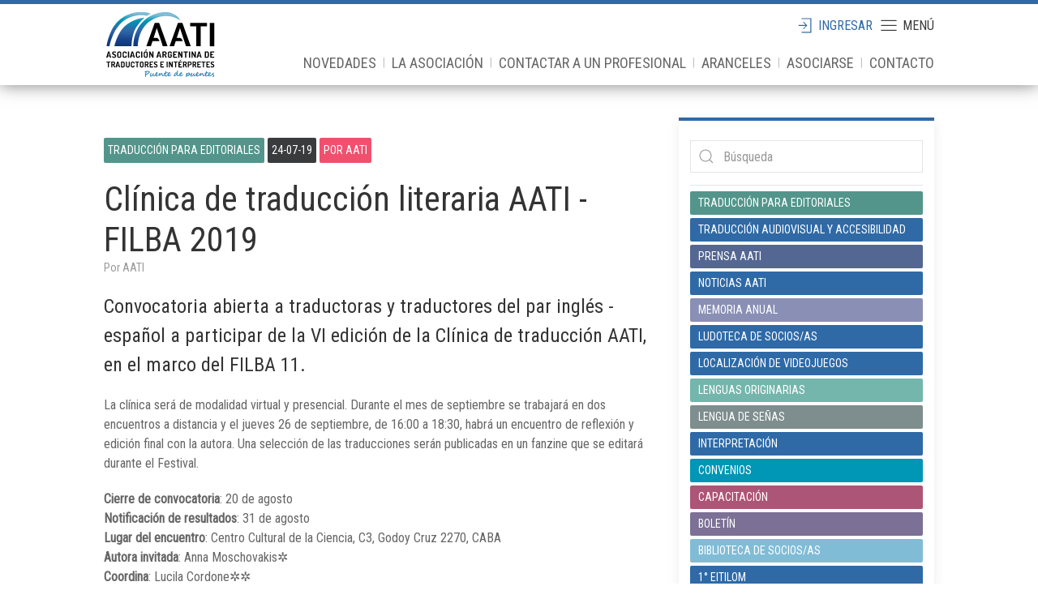

--- FILE ---
content_type: text/html; charset=UTF-8
request_url: https://aati.org.ar/novedades/editoriales/clinica-de-traduccion-literaria-aati-filba-2019
body_size: 8354
content:
<!DOCTYPE html>
<html>
<head>

  <meta charset="utf-8">
  <meta name="viewport" content="width=device-width,initial-scale=1.0, user-scalable=no">

  <title>AATI - Asociaci&oacute;n Argentina de Traductores e Int&eacute;rpretes | Cl&iacute;nica de traducci&oacute;n literaria AATI - FILBA 2019</title>

  <!--meta descripcion-->
      <meta name="description" content="" />
    <!-- meta keywords -->
  <meta name="keywords" content="">


  
  <!-- META FACEBOOK -->
    <meta property="og:locale" content="es_ES" />
    <meta property="og:type" content="article" />
    <meta property="og:title" content="Cl&iacute;nica de traducci&oacute;n literaria AATI - FILBA 2019 | AATI - Asociaci&oacute;n Argentina de Traductores e Int&eacute;rpretes" />
    <meta property="og:description" content="" />
    <meta property="og:url" content="https://aati.org.ar/novedades/editoriales/clinica-de-traduccion-literaria-aati-filba-2019" />
    <meta property="og:site_name" content="AATI - Asociación Argentina de Traductores e Intérpretes" />


      <meta property="og:image" content="https://aati.org.ar/thumbs/assets/images/coverfacebook-1200x630.jpg" />
      <meta property="og:image:secure_url" content="https://aati.org.ar/thumbs/assets/images/coverfacebook-1200x630.jpg" />
      <meta property="og:image:width" content="1200" />
      <meta property="og:image:height" content="630" />
  



	<link rel="apple-touch-icon" sizes="57x57" href="https://aati.org.ar/assets/images/favicon/apple-icon-57x57.png">
  <link rel="apple-touch-icon" sizes="60x60" href="https://aati.org.ar/assets/images/favicon/apple-icon-60x60.png">
  <link rel="apple-touch-icon" sizes="72x72" href="https://aati.org.ar/assets/images/favicon/apple-icon-72x72.png">
  <link rel="apple-touch-icon" sizes="76x76" href="https://aati.org.ar/assets/images/favicon/apple-icon-76x76.png">
  <link rel="apple-touch-icon" sizes="114x114" href="https://aati.org.ar/assets/images/favicon/apple-icon-114x114.png">
  <link rel="apple-touch-icon" sizes="120x120" href="https://aati.org.ar/assets/images/favicon/apple-icon-120x120.png">
  <link rel="apple-touch-icon" sizes="144x144" href="https://aati.org.ar/assets/images/favicon/apple-icon-144x144.png">
  <link rel="apple-touch-icon" sizes="152x152" href="https://aati.org.ar/assets/images/favicon/apple-icon-152x152.png">
  <link rel="apple-touch-icon" sizes="180x180" href="https://aati.org.ar/assets/images/favicon/apple-icon-180x180.png">
  <link rel="icon" type="image/png" sizes="192x192"  href="https://aati.org.ar/assets/images/favicon/android-icon-192x192.png">
  <link rel="icon" type="image/png" sizes="32x32" href="https://aati.org.ar/assets/images/favicon/favicon-32x32.png">
  <link rel="icon" type="image/png" sizes="96x96" href="https://aati.org.ar/assets/images/favicon/favicon-96x96.png">
  <link rel="icon" type="image/png" sizes="16x16" href="https://aati.org.ar/assets/images/favicon/favicon-16x16.png">
  <link rel="manifest" href="https://aati.org.ar/assets/images/favicon/manifest.json">
  <meta name="msapplication-TileColor" content="#ffffff">
  <meta name="msapplication-TileImage" content="https://aati.org.ar/assets/images/favicon/ms-icon-144x144.png">
  <meta name="theme-color" content="#ffffff">

  <script src="https://ajax.googleapis.com/ajax/libs/jquery/3.3.1/jquery.min.js"></script>

  <!-- HOJAS DE ESTILO -->
  <link href="https://fonts.googleapis.com/css?family=Roboto+Condensed|Roboto+Slab|Roboto:300" rel="stylesheet">

  <script src="https://aati.org.ar/assets/libs/uikit-develop/dist/js/uikit.min.js"></script>  <script src="https://aati.org.ar/assets/libs/uikit-develop/dist/js/uikit-icons.min.js"></script>
  <script src="https://aati.org.ar/assets/libs/mmenu/jquery.mmenu.all.js"></script>  <link rel="stylesheet" href="https://aati.org.ar/assets/libs/mmenu/jquery.mmenu.all.css">
  <link rel="stylesheet" href="https://aati.org.ar/assets/css/app.css">  <!-- <link rel="stylesheet" href="https://aati.org.ar/assets/css/app.css?v=1765452721"> -->
  <script src="https://aati.org.ar/assets/js/app.js"></script>
  <script src="https://aati.org.ar/assets/js/jquery-ias.min.js"></script>

</head>

<body data-spy="scroll" data-target="#spynav">

<div id="loader"></div>

<script type="text/javascript">
  $(function () {
    $('#loader').fadeOut(500);


// $("a").on("click", function(e) {
//     var url = $(this).attr("href");
//     setTimeout(function() {
//             $('#loader').fadeIn(250);
//       },0);
//     setTimeout(function() {
//             window.location = url;
//       },250);
//
//         e.preventDefault()
//
// });

});

</script>

<div class="page" class="">

  <h1 class="uk-hidden">AATI - Asociación Argentina de Traductores e Intérpretes</h1>


<header id="main-header" class="" uk-sticky="top: 150; animation: uk-animation-slide-top ">

<div class="uk-container">

<nav class=" main-nav">

  <div class="left-wrapper">
  <a href="https://aati.org.ar" id="logo">aati.org.ar</a>
  <a href="https://aati.org.ar/solicitar-servicios" class="context-link solicitud" style="">solicitar servicios</a>
  <a href="https://aati.org.ar/directorio-de-socios" class="context-link directorio" style="">directorio de socios</a>
</div>
<div class="right-wrapper">

  <ul id="app-menu">

<!-- <li><a uk-toggle="target: #idiomas; animation: uk-animation-fade" class=""><i uk-icon="icon: world" style="margin-bottom: 4px"></i><span></span></a></li> -->

          <li><a class="btn-areasocios" uk-toggle="target: #formulario-login; animation: uk-animation-slide-bottom" class=""><i uk-icon="icon: sign-in; ratio: 1.2"></i><span>ingresar</span></a></li>
    
  	<li><a href="#full_menu" class=""><i uk-icon="icon: menu; ratio: 1.2" style="margin-bottom: 0px"></i><span>menú</span></a></li>
  </ul>
  <ul id="context-menu">
					 			 <li><a href="https://aati.org.ar/novedades">Novedades</a></li>
       <li class="separador">|</li>
		 			 			 <li><a href="https://aati.org.ar/aati">La Asociación</a></li>
       <li class="separador">|</li>
		 			 			 <li><a href="https://aati.org.ar/solicitar-servicios">Contactar a un profesional</a></li>
       <li class="separador">|</li>
		 			 			 <li><a href="https://aati.org.ar/aranceles-orientativos">Aranceles</a></li>
       <li class="separador">|</li>
		 			 			 <li><a href="https://aati.org.ar/asociarme">Asociarse</a></li>
       <li class="separador">|</li>
		 			 			 <li><a href="https://aati.org.ar/contacto">Contacto</a></li>
       <li class="separador">|</li>
		   </ul>
</div>



    <form id="formulario-login" action="https://aati.org.ar/API.login" method="post" uk-modal>
  <div class="uk-modal-dialog">
    <button class="uk-modal-close-default" type="button" uk-close></button>
    <div class="uk-modal-header">
        <h2 class="uk-modal-title">Iniciar sesión</h2>
    </div>
    <div class="uk-modal-body">

        <div class="uk-grid-small" uk-grid>
           <div class="uk-width-1-1">
               <div class="uk-inline uk-width-1-1" title="Usuario" uk-tooltip="pos: top-right">
                 <span class="uk-form-icon" uk-icon="icon: user"></span>
                 <input class="uk-input" type="text" placeholder="Usuario" name="username" required>
               </div>
           </div>
           <div class="uk-width-1-1">
               <div class="uk-inline uk-width-1-1" title="contraseña" uk-tooltip="pos: top-right">
                 <span class="uk-form-icon" uk-icon="icon: lock"></span>
                 <input class="uk-input" type="password" placeholder="contraseña" name="password" required>
               </div>
           </div>
           <div class="uk-width-1-1">

             <div class="uk-margin-remove uk-alert-primary alert-login-primary" uk-alert>
                <a class="uk-alert-close" uk-close></a>
                <p>Ingrese su nombre de usuario y contraseña</p>
            </div>
             <div class="uk-margin-remove uk-alert-success alert-login-success" uk-alert>
                <a class="uk-alert-close" uk-close></a>
                <p>Datos correctos</p>
            </div>
             <div class="uk-margin-remove uk-alert-danger alert-login-danger" uk-alert>
                <a class="uk-alert-close" uk-close></a>
                <p>Su usuario o contraseña no son válidos</p>
                <p>Recuperar contraseña: <a href="mailto:paginaweb@aati.org.ar">paginaweb@aati.org.ar</a>  </p>
            </div>
           </div>


         </div>

    </div>
    <div class="uk-modal-footer uk-flex uk-flex-between uk-flex-middle">
        <a href="https://aati.org.ar/asociarme" class="uk-button uk-button-text">¿no es socio?</a>
        <div class="">
          <!-- <button id="btnresetpassword" class="uk-button uk-button-default" type="button">olvide mis datos</button> -->
          <input type="submit" name="login" id="btnlogin" class="uk-button uk-button-primary loading" value="Iniciar sesión"></input>
        </div>
    </div>
  </div>
  </form>

<!-- <div id="idiomas" uk-modal>
    <div class="uk-modal-dialog">
        <button class="uk-modal-close-default" type="button" uk-close></button>
        <div class="uk-modal-header">
            <h2 class="uk-modal-title">Idiomas</h2>
        </div>
        <div class="uk-modal-body">
					<nav class="languages" role="navigation">
  <ul class="uk-list uk-list-divider">
        <li>
      <a href="https://aati.org.ar/novedades/editoriales/clinica-de-traduccion-literaria-aati-filba-2019"  class="uk-text-primary">
        Espa09ol      </a>
    </li>
        <li>
      <a href="https://aati.org.ar/en/novedades/editoriales/clinica-de-traduccion-literaria-aati-filba-2019" class="uk-text-muted">
        English      </a>
    </li>
      </ul>
</nav>

				</div>
        <div class="uk-modal-footer"></div>
    </div>
</div> -->


</nav>

</div>



  </header>

<main class="">



  <div class="uk-container main-content uk-section uk-section-small">

  <div class="uk-grid" uk-grid>

  <div class="body-content uk-width-1-1 uk-width-2-3@m">

    <article class="uk-article">


        <section class="introduccion uk-section uk-section-xsmall">
					<div class="metas" style="margin-bottom: -20px">
						<a href="https://aati.org.ar/novedades/editoriales" class="uk-label editoriales" style="">Traducción para editoriales</a>
						<div class="uk-label" style="background-color: #3A3B3D">24-07-19</div>
													<div class="uk-label uk-label-danger">Por AATI</div>
						

					</div>
					<h1 class="uk-article-title uk-margin-remove-bottom">Clínica de traducción literaria AATI - FILBA 2019</h1>

											<p class="uk-text-meta uk-margin-remove-top">Por AATI</p>
										<p class="uk-text-lead">Convocatoria abierta a traductoras y traductores del par inglés - español a participar de la VI edición de la Clínica de traducción AATI, en el marco del FILBA 11.</p>
          <p>La clínica será de modalidad virtual y presencial. Durante el mes de septiembre se trabajará en dos encuentros a distancia y el jueves 26 de septiembre, de 16:00 a 18:30, habrá un encuentro de reflexión y edición final con la autora. Una selección de las traducciones serán publicadas en un fanzine que se editará durante el Festival. </p>
<p><strong>Cierre de convocatoria</strong>: 20 de agosto<br />
<strong>Notificación de resultados</strong>: 31 de agosto<br />
<strong>Lugar del encuentro</strong>: Centro Cultural de la Ciencia, C3, Godoy Cruz 2270, CABA<br />
<strong>Autora invitada</strong>: Anna Moschovakis✲<br />
<strong>Coordina</strong>: Lucila Cordone✲✲</p>
<p>Informes e inscripción: enviar e-mail a <a href="mailto:&#101;&#x64;&#x69;&#x74;&#111;&#x72;&#105;&#x61;&#108;&#101;&#x73;&#x40;&#x61;&#x61;&#116;&#105;&#46;&#111;&#x72;&#x67;&#46;&#x61;&#114;">&#101;&#x64;&#105;&#x74;&#x6f;&#x72;&#105;&#x61;&#108;&#101;&#x73;&#64;&#97;&#x61;&#116;&#105;&#46;&#111;&#x72;&#103;&#46;&#x61;&#x72;</a> con el asunto “Clínica de traducción literaria 2019”, donde deberá figurar en adjunto el CV y una carta de motivación. En respuesta, se enviará un texto que deberá ser traducido y entregado a la misma dirección de correo antes del cierre de la convocatoria.</p>
<p>✲<strong>Anna Moschovakis</strong><br />
Es poeta, novelista y traductora del francés al inglés. También enseña y vive en Nueva York. Su último libro es <em>Eleanor, or, The Rejection of the progress of Love</em> (Coffe House Press, 2018).</p>
<p>✲✲<strong>Lucila Cordone</strong><br />
Es traductora de inglés y docente. Ha coordinado talleres con escritores para FILBA, en la Escuela de Otoño de Traducción Literaria del Lenguas Vivas y para el British Centre for Literary Translation.</p>        </section>



        

<section class="galeria uk-section uk-section-xsmall" >

  <div class="uk-grid uk-grid-small uk-child-width-1-2 uk-child-width-1-4@s " uk-grid uk-lightbox>

    
  <div class="">
    <a href="https://aati.org.ar/content/3-novedades/13-editoriales/20190724-clinica-de-traduccion-literaria-aati-filba-2019/filba-internacional.jpg"><img src="https://aati.org.ar/thumbs/novedades/editoriales/clinica-de-traduccion-literaria-aati-filba-2019/filba-internacional-400x400.jpg" alt=""></a>
  </div>


</div>
</section>


  <!-- <hr>

  <section class="descargables" >
  <h2>Documentos</h2>
  <div class="uk-grid uk-grid-small uk-child-width-1-1 " uk-grid >

  
</div>
</section>
 -->




</article>

</div>


<div class="secondary uk-width-expand uk-visible@m ">
  <div class="" id="stick-menu" uk-sticky="top: -65; offset: 80; bottom: .body-content;" style="border-top: #2F6AA7 4px solid; box-shadow: 0px 5px 15px rgba(0,0,0,.08); padding: 14px ">
  <!-- <div class="" id="stick-menu" > -->

    <form class="uk-search uk-search-default uk-width-1-1 uk-margin-small-top" action="https://aati.org.ar/busqueda" method="get" >
	 <span uk-search-icon></span>
	 <input type="text" class="uk-search-input" id="search-input" placeholder="Búsqueda" autocomplete="off" name='s'>
</form>

    
      <ul class="uk-nav uk-nav-default uk-margin-small-top uk-flex uk-flex-column " uk-scrollspy-nav="closest: li; scroll: true; offset: 100">

        <li class="uk-nav-divider"></li>

        <!-- <li class="uk-nav-header uk-text-center blue ">Categorias</li> -->

  			  				<li class="tag uk-label  editoriales"><a class="white " style="line-height: 1.4" href="https://aati.org.ar/novedades/editoriales">Traducción para editoriales</a></li>
  			  				<li class="tag uk-label  tavacc"><a class="white " style="line-height: 1.4" href="https://aati.org.ar/novedades/tavacc">Traducción audiovisual y accesibilidad</a></li>
  			  				<li class="tag uk-label  prensa"><a class="white " style="line-height: 1.4" href="https://aati.org.ar/novedades/prensa">Prensa AATI</a></li>
  			  				<li class="tag uk-label  noticias"><a class="white " style="line-height: 1.4" href="https://aati.org.ar/novedades/noticias">Noticias AATI</a></li>
  			  				<li class="tag uk-label  memoria-anual"><a class="white " style="line-height: 1.4" href="https://aati.org.ar/novedades/memoria-anual">Memoria anual</a></li>
  			  				<li class="tag uk-label  ludoteca-de-socios-as"><a class="white " style="line-height: 1.4" href="https://aati.org.ar/novedades/ludoteca-de-socios-as">Ludoteca de socios/as</a></li>
  			  				<li class="tag uk-label  localizacion-de-videojuegos"><a class="white " style="line-height: 1.4" href="https://aati.org.ar/novedades/localizacion-de-videojuegos">Localización de videojuegos</a></li>
  			  				<li class="tag uk-label  lenguas-originarias"><a class="white " style="line-height: 1.4" href="https://aati.org.ar/novedades/lenguas-originarias">Lenguas originarias</a></li>
  			  				<li class="tag uk-label  lengua-de-senas"><a class="white " style="line-height: 1.4" href="https://aati.org.ar/novedades/lengua-de-senas">Lengua de señas</a></li>
  			  				<li class="tag uk-label  comision-interpretacion"><a class="white " style="line-height: 1.4" href="https://aati.org.ar/novedades/comision-interpretacion">Interpretación</a></li>
  			  				<li class="tag uk-label  convenios"><a class="white " style="line-height: 1.4" href="https://aati.org.ar/novedades/convenios">Convenios</a></li>
  			  				<li class="tag uk-label  capacitacion"><a class="white " style="line-height: 1.4" href="https://aati.org.ar/novedades/capacitacion">Capacitación</a></li>
  			  				<li class="tag uk-label  boletin"><a class="white " style="line-height: 1.4" href="https://aati.org.ar/novedades/boletin">Boletín</a></li>
  			  				<li class="tag uk-label  biblioteca-de-socios"><a class="white " style="line-height: 1.4" href="https://aati.org.ar/novedades/biblioteca-de-socios">Biblioteca de socios/as</a></li>
  			  				<li class="tag uk-label  eitilom"><a class="white " style="line-height: 1.4" href="https://aati.org.ar/novedades/eitilom">1° EITILOM</a></li>
  			
        <li class="uk-nav-divider"></li>

      </ul>

    
    <a href="https://aati.org.ar/asociarme" class="uk-display-block sidebarasociate uk-flex uk-flex-column uk-flex-middle uk-flex-center uk-margin-small-top">
	<span class="uk-display-block blue uk-h4 uk-margin-remove">¿Se dedica a la traducción o interpretación?</span>
	<span class="uk-display-block blue">Asóciese hoy a la AATI y empiece a disfrutar de los beneficios.</span>
</a>
    <a href="https://aati.org.ar/directorio-de-socios" class="uk-display-block sidebarsolicitud uk-flex uk-flex-column uk-flex-middle uk-flex-center uk-margin-small-top">
  <span class="uk-display-block lblue uk-h4 uk-margin-remove">¿Necesita una traducción o interpretación?</span>
  <span class="uk-display-block lblue">Complete el formulario de solicitud de servicios.</span>
</a>
    <ul class="uk-nav uk-nav-default uk-margin-small-top uk-flex uk-flex-around uk-flex-top" style="padding: 0px 24px">
<li class="uk-flex uk-flex-center"><a href="mailto:info@aati.org.ar"><span class="" uk-icon="icon: mail; ratio: 1"></span> </a></li>
<li class="uk-flex uk-flex-center"><a href="https://www.facebook.com/AATI-347021593893/"><span class="" uk-icon="icon: facebook; ratio: 1"></span></a></li>
<li class="uk-flex uk-flex-center"><a href="https://twitter.com/aatiorg?lang=es"><span class="" uk-icon="icon: twitter; ratio: 1"></span> </a></li>
<li class="uk-flex uk-flex-center"><a href="https://ar.linkedin.com/company/aati-argentina"><span class="" uk-icon="icon: linkedin; ratio: 1"></span></a></li>
<li class="uk-flex uk-flex-center"><a href="https://www.youtube.com/channel/UCnLdWfdpc9AD8PYFKVVibAA"><span class="" uk-icon="icon: youtube; ratio: 1"></span> </a></li>
</ul>

<p class="uk-text-center uk-text-uppercase uk-text-bold lgrey uk-text-small uk-margin-small">aati.org.ar 2018</p>
  </div>
</div>

    </div>
  </div>


</main>

<footer id="mainb-footer" class="uk-section uk-section-small darkwhitebackground">
	<div class="uk-container">
		<div class="uk-text-center">
			<img src="https://aati.org.ar/assets/images/logo_aati_color.svg" alt="AATI Asociacion Argentina de Traductores e Interpretes" class="uk-width-small">
		</div>
		<hr class="uk-margin-small-top uk-margin-small-bottom">
		<ul class="uk-flex uk-flex-center uk-nav">
			<li class="uk-margin-small-left uk-margin-small-right"><a class="uk-text-meta" href="https://aati.org.ar/aviso-legal-y-condiciones-de-uso">Aviso legal</a></li>
			<li class="uk-margin-small-left uk-margin-small-right"><a class="uk-text-meta" href="https://aati.org.ar/aviso-legal-y-condiciones-de-uso">Condiciones de uso</a></li>
			<li class="uk-margin-small-left uk-margin-small-right"><a class="uk-text-meta" href="https://aati.org.ar/mapa-de-sitio">Mapa de sitio</a></li>
		</ul>
		<p class="uk-text-center uk-h6 uk-margin-small-top">1982-2025 Asociación Argentina de Traductores e Intérpretes</p>
		<ul class="uk-flex uk-flex-center uk-nav">
			<li><a class="uk-margin-small-left uk-margin-small-right" href="https://www.facebook.com/AATI-347021593893/" uk-icon="icon: facebook; ratio: 1.5;"></a></li>
			<li><a class="uk-margin-small-left uk-margin-small-right" href="https://twitter.com/aatiorg?lang=es" uk-icon="icon: twitter; ratio: 1.5;"></a></li>
			<li><a class="uk-margin-small-left uk-margin-small-right" href="https://ar.linkedin.com/company/aati-argentina" uk-icon="icon: linkedin; ratio: 1.5;"></a></li>
			<li><a class="uk-margin-small-left uk-margin-small-right" href="https://www.youtube.com/channel/UCnLdWfdpc9AD8PYFKVVibAA" uk-icon="icon: youtube; ratio: 1.5;"></a></li>

		</ul>

	</div>
</footer>





<!-- Global site tag (gtag.js) - Google Analytics -->
<script async src="https://www.googletagmanager.com/gtag/js?id=UA-131467228-1"></script>
<script>
  window.dataLayer = window.dataLayer || [];
  function gtag(){dataLayer.push(arguments);}
  gtag('js', new Date());

  gtag('config', 'UA-131467228-1');
</script>



  <script type="text/javascript">
			$(function() {
				$('#full_menu').mmenu({
           extensions: ["theme-dark"],
          counters: true,
          pageScroll: true,
					moveBackground: false,
					scrollBugfix: true,
			    offCanvas: {
                                                position: 'right',
                                                zposition: 'front'
                                                  },
          searchfield: {
            "resultsPanel": true,
            "placeholder": "Búsqueda",
						"noResults": "Sin resultados"
          },

					navbars	: [
						{
							position	: 'top',
							content		: [ 'searchfield' ],

						}, {
							position	: 'bottom',
							content		: [
								'<div style="width: 100%">' +
								'<a style="" href="mailto:info@aati.org.ar"><span class="uk-margin-small-right" uk-icon="icon: mail"></span></a>' +
								'<a style="" href="https://www.facebook.com/AATI-347021593893/"><span class="uk-margin-small-right" uk-icon="icon: facebook"></span></a>' +
								'<a style="" href="https://twitter.com/aatiorg?lang=es"><span class="uk-margin-small-right" uk-icon="icon: twitter"></span></a>' +
								'<a style="" href="https://ar.linkedin.com/company/aati-argentina"><span class="uk-margin-small-right" uk-icon="icon: linkedin"></span></a>' +
								'<a style="" href="https://www.youtube.com/channel/UCnLdWfdpc9AD8PYFKVVibAA"><span class="uk-margin-small-right" uk-icon="icon: youtube"></span></a>' +
								'</div>'
							]
						}
					]


				});

				// CODIGO QUE ADICIONA LA BUSQUEDA GET EN EL MMENU + FILTRADO

				jQuery('.mm-search input').wrap('<form method="get" action="https://aati.org.ar/busqueda"></form>').attr('name', 's');

				jQuery('.mm-search input').on('keyup', function(){
				    if ( jQuery(this).val().length > 0 ) {
				        jQuery('.clearsearch').removeClass('hidden');
				    } else {
				        jQuery('.clearsearch').addClass('hidden');
				    }
				});

				jQuery('.mm-panel').append('<div class="clearsearch hidden"><strong class="doasitesearch">Enter para buscar dentro del sitio</strong><br/><a href="#"><i class="fa fa-times-circle"></i>Limpiar resultados</a></div>');

				jQuery(document).on('click', '.clearsearch a', function(){
				    jQuery('.mm-search input').val('').keyup();
				    jQuery('.clearsearch').addClass('hidden');
				    return false;
				});




			});

      $.mmenu.configuration.classNames.fixedElements = {
   fixed: "fixed"
};
		</script>





<script type="text/javascript">
$(function(){
// INICIO DOC READY


	var frmSolicitudHome = $('#solicitudhome');
	var data = frmSolicitudHome.serialize();

	frmSolicitudHome.submit(function (ev) {
		console.log(data);
						$.ajax({
								type: frmSolicitudHome.attr('method'),
								url: frmSolicitudHome.attr('action'),
								dataType: 'json',
								data: frmSolicitudHome.serialize(),
								beforeSend: function (data) {

  $('form :input').attr("disabled", true);
  UIkit.notification.closeAll();
  UIkit.notification({
      message: 'Enviando...',
      status: 'warning',
      pos: 'bottom-right',
      timeout: 2000
  });

  setTimeout( function() {
      $('form#solicitudhome :input').attr("disabled", false);
  }, 2000);


},
								success: function (data) {

  setTimeout( function() {
  UIkit.notification.closeAll();
  UIkit.notification({
      message: 'Su solicitud ha sido recibida.',
      status: 'success',
      pos: 'bottom-right',
      timeout: 8000
  });

  setTimeout( function() {
      $('form#solicitudhome :input').attr("disabled", false);
      $('form#solicitudhome :input').val('');

  }, 8000);
}, 2000);


},
								error: function (jqXHR, textStatus, errorThrown) {
  console.log('jqXHR:');
  console.log(jqXHR);
  console.log('textStatus:');
  console.log(textStatus);
  console.log('errorThrown:');
  console.log(errorThrown);

setTimeout( function() {
  UIkit.notification.closeAll();
  UIkit.notification({
      message: 'Hubo un error, intente mas tarde.',
      status: 'danger',
      pos: 'bottom-right',
      timeout: 8000
  });

  setTimeout( function() {
      $('form#solicitudhome :input').attr("disabled", false);
  }, 8000);

}, 2000);




}

						});
						ev.preventDefault();
				});




// FINAL DOC READY
});
</script>















<script type="text/javascript">
$(function(){
// INICIO DOC READY


	var frmSolicitudDeServicio = $('#solicituddeservicio');
	var data = frmSolicitudDeServicio.serialize();



	frmSolicitudDeServicio.submit(function (ev) {
						console.log(data);

						$.ajax({
								type: frmSolicitudDeServicio.attr('method'),
								url: frmSolicitudDeServicio.attr('action'),
								dataType: 'json',
								data: frmSolicitudDeServicio.serialize(),
								beforeSend: function (data) {

  $('form :input').attr("disabled", true);
  UIkit.notification.closeAll();
  UIkit.notification({
      message: 'Enviando...',
      status: 'warning',
      pos: 'bottom-right',
      timeout: 2000
  });

  setTimeout( function() {
      $('form#solicituddeservicio :input').attr("disabled", false);
  }, 2000);


},
								success: function (data) {

  setTimeout( function() {
  UIkit.notification.closeAll();
  UIkit.notification({
      message: 'Su solicitud ha sido recibida.',
      status: 'success',
      pos: 'bottom-right',
      timeout: 8000
  });

  setTimeout( function() {
      $('form#solicituddeservicio :input').attr("disabled", false);
      $('form#solicituddeservicio :input').val('');

  }, 8000);
}, 2000);


},
								error: function (jqXHR, textStatus, errorThrown) {
  console.log('jqXHR:');
  console.log(jqXHR);
  console.log('textStatus:');
  console.log(textStatus);
  console.log('errorThrown:');
  console.log(errorThrown);

setTimeout( function() {
  UIkit.notification.closeAll();
  UIkit.notification({
      message: 'Hubo un error, intente mas tarde.',
      status: 'danger',
      pos: 'bottom-right',
      timeout: 8000
  });

  setTimeout( function() {
      $('form#solicituddeservicio :input').attr("disabled", false);
  }, 8000);

}, 2000);




}

						});
						ev.preventDefault();
				});




// FINAL DOC READY
});
</script>



<script type="text/javascript">
$(function(){
// INICIO DOC READY


	var frmContacto = $('#formulariodecontacto');
	var data = frmContacto.serialize();

	frmContacto.submit(function (ev) {
		console.log(data);
						$.ajax({
								type: frmContacto.attr('method'),
								url: frmContacto.attr('action'),
								dataType: 'json',
								data: frmContacto.serialize(),
								beforeSend: function (data) {

  $('form :input').attr("disabled", true);
  UIkit.notification.closeAll();
  UIkit.notification({
      message: 'Enviando...',
      status: 'warning',
      pos: 'bottom-right',
      timeout: 2000
  });

  setTimeout( function() {
      $('form#formulariodecontacto :input').attr("disabled", false);
  }, 2000);


},
								success: function (data) {

  setTimeout( function() {
  UIkit.notification.closeAll();
  UIkit.notification({
      message: 'Su solicitud ha sido recibida.',
      status: 'success',
      pos: 'bottom-right',
      timeout: 8000
  });

  setTimeout( function() {
      $('form#formulariodecontacto :input').attr("disabled", false);
      $('form#formulariodecontacto :input').val('');

  }, 8000);
}, 2000);


},
								error: function (jqXHR, textStatus, errorThrown) {
  console.log('jqXHR:');
  console.log(jqXHR);
  console.log('textStatus:');
  console.log(textStatus);
  console.log('errorThrown:');
  console.log(errorThrown);

setTimeout( function() {
  UIkit.notification.closeAll();
  UIkit.notification({
      message: 'Hubo un error, intente mas tarde.',
      status: 'danger',
      pos: 'bottom-right',
      timeout: 8000
  });

  setTimeout( function() {
      $('form#formulariodecontacto :input').attr("disabled", false);
  }, 8000);

}, 2000);




}

						});
						ev.preventDefault();
				});




// FINAL DOC READY
});
</script>






<script type="text/javascript">

//FORMULARIOS ASOCIARME

$(function(){
// INICIO DOC READY


	var frmAsociarme = $('#formulario-asociarme');
	var data = frmAsociarme.serialize();

	frmAsociarme.submit(function (ev) {
		console.log(data);
						$.ajax({
								type: frmAsociarme.attr('method'),
								url: frmAsociarme.attr('action'),
								dataType: 'json',
								data: frmAsociarme.serialize(),
								beforeSend: function (data) {

  $('form :input').attr("disabled", true);
  UIkit.notification.closeAll();
  UIkit.notification({
      message: 'Enviando...',
      status: 'warning',
      pos: 'bottom-right',
      timeout: 2000
  });

  setTimeout( function() {
      $('form#formulario-asociarme :input').attr("disabled", false);
  }, 2000);


},
								success: function (data) {

  if(data.user == 'existe'){

    console.log(data);

    setTimeout( function() {
    UIkit.notification.closeAll();
    UIkit.notification({
        message: 'Parece que ya estas registrado en la AATI, si no es asi por favor verifica tu nombre, apellido, correo electronico y numero de documento.',
        status: 'success',
        pos: 'bottom-right',
        timeout: 20000
    });

    setTimeout( function() {
        $('form#formulario-asociarme :input').attr("disabled", false);
        // $('form#formulario-asociarme :input').val('');
        $('form#formulario-asociarme .asociarmesubmitbtn').val('enviar');

    }, 8000);
  }, 2000);


  };

  if(data.user == 'no creado'){

    console.log(data);

    setTimeout( function() {
    UIkit.notification.closeAll();
    UIkit.notification({
        message: 'Hubo un error, intente mas tarde.',
        status: 'success',
        pos: 'bottom-right',
        timeout: 20000
    });

    setTimeout( function() {
        $('form#formulario-asociarme :input').attr("disabled", false);
        $('form#formulario-asociarme :input').val('');
        $('form#formulario-asociarme .asociarmesubmitbtn').val('enviar');

    }, 8000);
  }, 2000);


  };

  if(data.user == 'creado'){

    console.log(data);

    setTimeout( function() {
    UIkit.notification.closeAll();
    UIkit.notification({
        message: 'Su solicitud ha sido recibida.',
        status: 'success',
        pos: 'bottom-right',
        timeout: 20000
    });

    setTimeout( function() {
        $('form#formulario-asociarme :input').attr("disabled", false);
        $('form#formulario-asociarme :input').val('');
        $('form#formulario-asociarme .asociarmesubmitbtn').val('enviar');

    }, 8000);
  }, 2000);


  };


},
								error: function (jqXHR, textStatus, errorThrown) {
  console.log('jqXHR:');
  console.log(jqXHR);
  console.log('textStatus:');
  console.log(textStatus);
  console.log('errorThrown:');
  console.log(errorThrown);

setTimeout( function() {
  UIkit.notification.closeAll();
  UIkit.notification({
      message: 'Hubo un error, intente mas tarde.',
      status: 'danger',
      pos: 'bottom-right',
      timeout: 8000
  });

  setTimeout( function() {
      $('form#formulario-asociarme :input').attr("disabled", false);
  }, 8000);

}, 2000);




}

						});
						ev.preventDefault();
				});




// FINAL DOC READY
});

//FORMULARIOS ASOCIARME
</script>



<script type="text/javascript">

//FORMULARIOS ASOCIARME

$(function(){
// INICIO DOC READY


	var frmProgramas = $('#formulario-de-inscripcion-programas');
	var data = frmProgramas.serialize();

	frmProgramas.submit(function (ev) {
		console.log(data);
						$.ajax({
								type: frmProgramas.attr('method'),
								url: frmProgramas.attr('action'),
								dataType: 'json',
								data: frmProgramas.serialize(),
								beforeSend: function (data) {

  $('form :input').attr("disabled", true);
  UIkit.notification.closeAll();
  UIkit.notification({
      message: 'Enviando...',
      status: 'warning',
      pos: 'bottom-right',
      timeout: 2000
  });

  setTimeout( function() {
      $('form#formulario-de-inscripcion-programas :input').attr("disabled", false);
  }, 2000);


},
								success: function (data) {

  setTimeout( function() {
  UIkit.notification.closeAll();
  UIkit.notification({
      message: 'Su solicitud ha sido recibida.',
      status: 'success',
      pos: 'bottom-right',
      timeout: 8000
  });

  setTimeout( function() {
      $('form#formulario-de-inscripcion-programas :input').attr("disabled", false);
      $('form#formulario-de-inscripcion-programas :input').val('');

  }, 8000);
}, 2000);


},
								error: function (jqXHR, textStatus, errorThrown) {
  console.log('jqXHR:');
  console.log(jqXHR);
  console.log('textStatus:');
  console.log(textStatus);
  console.log('errorThrown:');
  console.log(errorThrown);

setTimeout( function() {
  UIkit.notification.closeAll();
  UIkit.notification({
      message: 'Hubo un error, intente mas tarde.',
      status: 'danger',
      pos: 'bottom-right',
      timeout: 8000
  });

  setTimeout( function() {
      $('form#formulario-de-inscripcion-programas :input').attr("disabled", false);
  }, 8000);

}, 2000);




}

						});
						ev.preventDefault();
				});




// FINAL DOC READY
});

//FORMULARIOS ASOCIARME
</script>


<script type="text/javascript">

//FORMULARIOS ASOCIARME

$(function(){
// INICIO DOC READY


	var frmnewsletter = $('#formulario-newsletter');
	var data = frmnewsletter.serialize();

	frmnewsletter.submit(function (ev) {
		console.log(data);
						$.ajax({
								type: frmnewsletter.attr('method'),
								url: frmnewsletter.attr('action'),
								dataType: 'json',
								data: frmnewsletter.serialize(),
								beforeSend: function (data) {

  $('form :input').attr("disabled", true);
  UIkit.notification.closeAll();
  UIkit.notification({
      message: 'Enviando...',
      status: 'warning',
      pos: 'bottom-right',
      timeout: 2000
  });

  setTimeout( function() {
      $('form#formulario-newsletter :input').attr("disabled", false);
  }, 2000);


},
								success: function (data) {

  setTimeout( function() {
  UIkit.notification.closeAll();
  UIkit.notification({
      message: 'Su solicitud ha sido recibida.',
      status: 'success',
      pos: 'bottom-right',
      timeout: 8000
  });

  setTimeout( function() {
      $('form#formulario-newsletter :input').attr("disabled", false);
      $('form#formulario-newsletter :input').val('');

  }, 8000);
}, 2000);


},
								error: function (jqXHR, textStatus, errorThrown) {
  console.log('jqXHR:');
  console.log(jqXHR);
  console.log('textStatus:');
  console.log(textStatus);
  console.log('errorThrown:');
  console.log(errorThrown);

setTimeout( function() {
  UIkit.notification.closeAll();
  UIkit.notification({
      message: 'Hubo un error, intente mas tarde.',
      status: 'danger',
      pos: 'bottom-right',
      timeout: 8000
  });

  setTimeout( function() {
      $('form#formulario-newsletter :input').attr("disabled", false);
  }, 8000);

}, 2000);




}

						});
						ev.preventDefault();
				});




// FINAL DOC READY
});

//FORMULARIOS ASOCIARME
</script>




<script type="text/javascript">

//FORMULARIOS LOGIN

$(function(){
// INICIO DOC READY

var frmlogin = $('#formulario-login');
var data = frmlogin.serialize();
var btnlogin = $('input[name=login]')
var linit = $('.alert-login-primary');
var lok = $('.alert-login-success');
var ler = $('.alert-login-danger');

lok.hide();
ler.hide();

frmlogin.submit(function (ev) {

	console.log(data);

	$.ajax({
				type: frmlogin.attr('method'),
				url: frmlogin.attr('action'),
				dataType: 'json',
				data: frmlogin.serialize(),
				beforeSend: function () {
				btnlogin.val("comprobando");


				},

				success: function (data) {

					console.log(data.estado);
					if(data.estado == 'ok'){
						setTimeout( function() {
							linit.fadeOut(0);
							ler.fadeOut(0);
							lok.fadeIn(1000);
							btnlogin.val("redirigiendo");

						}, 1500);
						setTimeout( function() {
							window.location.href = "https://aati.org.ar/mi-cuenta";
						}, 2000);
					}
					if(data.estado == 'fail'){
						setTimeout( function() {
							linit.fadeOut(0);
							ler.fadeIn(1000);
							btnlogin.val("iniciar sesion");

						}, 2000);
					}




				},
				error: function(xhr, statusText, err){

					setTimeout( function() {

						//$('input[name=solicitudhome]').val('solicitud recibida');
						//$('form :input').attr("disabled", "disabled");
						//$('input[name=solicitudhome]').addClass('recibida');
						// UIkit.modal.alert("Hubo un error, intente mas tarde." + xhr.status + xhr.response ).then(function() {
						// window.location.href = "https://aati.org.ar";
						//
						// })
						console.log(xhr.status + xhr.response);
						btnlogin.val("error");
					}, 2000);

				}

	});
	ev.preventDefault();
})

// FINAL DOC READY
});

//FORMULARIOS LOGIN
</script>


<script type="text/javascript">

//FORMULARIOS CURSO

$(function(){
// INICIO DOC READY


	var frmcurso = $('#formulario-curso');
	var frmcursoinputs = $('#formulario-curso :input');

	frmcurso.submit(function (ev) {
		var data = frmcurso.serialize();
		console.log(data);
		
						$.ajax({
								type: frmcurso.attr('method'),
								url: frmcurso.attr('action'),
								dataType: 'json',
								data: frmcurso.serialize(),
								beforeSend: function (data) {

  $('form :input').attr("disabled", true);
  UIkit.notification.closeAll();
  UIkit.notification({
      message: 'Enviando...',
      status: 'warning',
      pos: 'bottom-right',
      timeout: 2000
  });

  setTimeout( function() {
      $('form#formulario-curso :input').attr("disabled", false);
  }, 2000);


},
								success: function (data) {

  setTimeout( function() {
  UIkit.notification.closeAll();
  UIkit.notification({
      message: 'Su solicitud ha sido recibida.',
      status: 'success',
      pos: 'bottom-right',
      timeout: 8000
  });

  setTimeout( function() {
      $('form#formulario-curso :input').attr("disabled", false);
      $('form#formulario-curso :input').val('');

  }, 8000);
}, 2000);


},
								error: function (jqXHR, textStatus, errorThrown) {
  console.log('jqXHR:');
  console.log(jqXHR);
  console.log('textStatus:');
  console.log(textStatus);
  console.log('errorThrown:');
  console.log(errorThrown);

setTimeout( function() {
  UIkit.notification.closeAll();
  UIkit.notification({
      message: 'Hubo un error, intente mas tarde.',
      status: 'danger',
      pos: 'bottom-right',
      timeout: 8000
  });

  setTimeout( function() {
      $('form#formulario-curso :input').attr("disabled", false);
  }, 8000);

}, 2000);




}

						});
						ev.preventDefault();
				});




// FINAL DOC READY
});

//FORMULARIOS CURSO
</script>


<script type="text/javascript">
// to top right away
if ( window.location.hash ) scroll(0,0);
// void some browsers issue
setTimeout( function() { scroll(0,0); }, 0);

$(function() {

  // your current click function
  $('.scroll').on('click', function(e) {
      e.preventDefault();
      $('html, body').animate({
          scrollTop: $($(this).attr('href')).offset().top + 'px'
      }, 1000, 'swing');
  });

  // *only* if we have anchor on the url
  if(window.location.hash) {

      // smooth scroll to the anchor id
      $('html, body').animate({
          scrollTop: $(window.location.hash).offset().top + 'px'
      }, 1000, 'swing');
  }

});
</script>




<div id="full_menu">
   <ul>
		 	      <li><a href="https://aati.org.ar/novedades">Comisiones y novedades</a>
				<ul>
											    <li><a href="https://aati.org.ar/novedades/biblioteca-de-socios">Biblioteca de socios/as</a></li>
											    <li><a href="https://aati.org.ar/novedades/boletin">Boletín</a></li>
											    <li><a href="https://aati.org.ar/novedades/capacitacion">Capacitación</a></li>
											    <li><a href="https://aati.org.ar/novedades/convenios">Convenios</a></li>
											    <li><a href="https://aati.org.ar/novedades/comision-interpretacion">Interpretación</a></li>
											    <li><a href="https://aati.org.ar/novedades/lengua-de-senas">Lengua de señas</a></li>
											    <li><a href="https://aati.org.ar/novedades/eitilom">1° EITILOM</a></li>
											    <li><a href="https://aati.org.ar/novedades/lenguas-originarias">Lenguas originarias</a></li>
											    <li><a href="https://aati.org.ar/novedades/memoria-anual">Memoria anual</a></li>
											    <li><a href="https://aati.org.ar/novedades/noticias">Noticias AATI</a></li>
											    <li><a href="https://aati.org.ar/novedades/prensa">Prensa AATI</a></li>
											    <li><a href="https://aati.org.ar/novedades/tavacc">Traducción audiovisual y accesibilidad</a></li>
											    <li><a href="https://aati.org.ar/novedades/editoriales">Traducción para editoriales</a></li>
											    <li><a href="https://aati.org.ar/novedades/localizacion-de-videojuegos">Localización de videojuegos</a></li>
											    <li><a href="https://aati.org.ar/novedades/ludoteca-de-socios-as">Ludoteca de socios/as</a></li>
											    <li><a href="https://aati.org.ar/novedades/n">Nueva comisión</a></li>
									</ul>

			</li>



			<li><a href="https://aati.org.ar/aati">AATI</a>
         <ul>
            <li><a href="https://aati.org.ar/aati#la-asociacion" >La Asociación</a></li>
            <li><a href="https://aati.org.ar/aati#objetivos" >Objetivos</a></li>
            <li><a href="https://aati.org.ar/aati#comision-directiva">Comisión directiva</a></li>
            <li><a href="https://aati.org.ar/aati#estatuto">Estatuto</a></li>
            <li><a href="https://aati.org.ar/aati#codigo-de-etica">Código de ética</a></li>
            <li><a href="https://aati.org.ar/aati#boletines">Boletines</a></li>
            <li><a href="https://aati.org.ar/aati#alianzas-institucionales">Alianzas institucionales</a></li>
            <li><a href="https://aati.org.ar/aati#memoria-anual">Memoria anual</a></li>
            <li><a href="https://aati.org.ar/aati#prensa">Prensa</a></li>
         </ul>
      </li>
      <li><a href="https://aati.org.ar/novedades/editoriales">Traducción para editoriales</a>
         <!-- <ul>
            <li><a href="https://aati.org.ar/novedades/editoriales#traduccionparaeditoriales">Traducir para editoriales</a></li>
						<li><a href="https://aati.org.ar/novedades/editoriales#preguntasfrecuentes">Preguntas frecuentes</a></li>
            <li><a href="https://aati.org.ar/novedades/editoriales#documentos">Documentos / Recursos</a></li>
         </ul> -->
      </li>
        <li><a href="https://aati.org.ar/novedades/comision-interpretacion">Interpretación</a></li>
  
      <li><a href="https://aati.org.ar/novedades/tavacc">Traducción audiovisual y accesibilidad</a></li>
      <li><a href="https://aati.org.ar/novedades/lenguas-originarias">Lenguas originarias</a></li>
      <li><a href="https://aati.org.ar/novedades/lengua-de-senas">Lengua de señas</a></li>
      <li><a href="https://aati.org.ar/programas">Programas</a>
        <ul>
           <li><a href="https://aati.org.ar/programas/futuros-profesionales">Futuros/as Profesionales</a></li>
           <li><a href="https://aati.org.ar/programas/mentoria">Mentoría</a></li>
           <li><a href="https://aati.org.ar/programas/colaboradores">Colaboradores</a></li>
           <li><a href="https://aati.org.ar/programas#formulario-de-inscripcion">Formulario de inscripción</a></li>
        </ul>
			</li>
      <li><a href="https://aati.org.ar/novedades/capacitacion">Capacitación</a></li>
      </li>
      <li><a href="https://aati.org.ar/solicitar-servicios">Solicitar servicios</a></li>
      <li><a href="https://aati.org.ar/directorio-de-socios">Directorio de socios/as</a></li>
      <li><a href="https://aati.org.ar/aranceles-orientativos">Aranceles orientativos mínimos</a></li>
      <li><a href="https://aati.org.ar/asociarme">Asociarse</a></li>
      <!-- <li><a href="https://aati.org.ar/recursos-para-profesionales">Recursos para profesionales</a></li> -->
			<li><a href="https://aati.org.ar/novedades/convenios">Convenios</a></li>
			<li><a href="https://aati.org.ar/contacto">Contacto</a></li>
      <li><a href="https://aati.org.ar/aviso-legal-y-condiciones-de-uso">Aviso legal y condiciones de uso</a></li>

 </ul>
</div>


</div>
</body>
</html>


--- FILE ---
content_type: image/svg+xml
request_url: https://aati.org.ar/assets/images/logo_aati_color.svg
body_size: 19121
content:
<?xml version="1.0" encoding="utf-8"?>
<!-- Generator: Adobe Illustrator 16.0.0, SVG Export Plug-In . SVG Version: 6.00 Build 0)  -->
<!DOCTYPE svg PUBLIC "-//W3C//DTD SVG 1.1//EN" "http://www.w3.org/Graphics/SVG/1.1/DTD/svg11.dtd">
<svg version="1.1" id="Capa_1" xmlns="http://www.w3.org/2000/svg" xmlns:xlink="http://www.w3.org/1999/xlink" x="0px" y="0px"
	 width="552.756px" height="340.158px" viewBox="0 0 552.756 340.158" enable-background="new 0 0 552.756 340.158"
	 xml:space="preserve">
<g>
	<g>
		<path fill="#1173A8" stroke="#1173A8" stroke-width="0.987" stroke-miterlimit="10" d="M223.062,303.646
			c0,0.389-0.166,0.993-0.497,1.816c-0.16,0.399-0.314,0.748-0.462,1.044c-0.148,0.298-0.297,0.548-0.446,0.754
			c-0.811,1.154-2.135,2.353-3.974,3.598c-1.85,1.244-3.694,2.335-5.533,3.271c-1.21,0.628-2.418,1.19-3.623,1.688
			c-1.205,0.496-2.418,0.938-3.64,1.327c-0.069,0.092-0.103,0.314-0.103,0.668v0.565c0,0.319,0.017,0.763,0.051,1.328
			s0.08,1.258,0.137,2.081c0.057,0.822,0.103,1.55,0.137,2.184s0.052,1.19,0.052,1.671c0,0.433-0.132,0.776-0.395,1.026
			c-0.262,0.252-0.611,0.378-1.044,0.378c-1.256,0-1.884-2.724-1.884-8.171v-0.497c0-0.64,0.04-1.33,0.12-2.072
			c0.08-0.743,0.188-1.639,0.326-2.689c0.057-0.331,0.111-0.674,0.163-1.027c0.051-0.354,0.105-0.731,0.162-1.131
			c0.114-0.788,0.223-1.467,0.326-2.038c0.103-0.571,0.229-1.126,0.377-1.662c0.034-0.148,0.074-0.325,0.12-0.531
			c0.046-0.205,0.097-0.439,0.154-0.702c0.114-0.525,0.234-0.987,0.36-1.388c0.125-0.388,0.285-0.765,0.479-1.13
			s0.44-0.708,0.737-1.028c0.182-0.068,0.382-0.103,0.599-0.103c0.422,0,0.74,0.128,0.951,0.385
			c0.211,0.258,0.317,0.609,0.317,1.055c0,0.057-0.043,0.23-0.129,0.521s-0.183,0.603-0.291,0.934
			c-0.108,0.332-0.211,0.646-0.308,0.942c-0.098,0.297-0.158,0.479-0.18,0.548c-0.092,0.24-0.177,0.565-0.257,0.977
			c-0.058,0.331-0.117,0.671-0.18,1.02c-0.063,0.349-0.128,0.717-0.197,1.104c-0.068,0.377-0.128,0.757-0.18,1.14
			c-0.052,0.383-0.094,0.748-0.129,1.096c-0.034,0.349-0.065,0.674-0.094,0.977c-0.029,0.303-0.049,0.563-0.06,0.779
			c0.365-0.159,0.808-0.349,1.328-0.565c0.519-0.216,1.122-0.468,1.807-0.753c1.347-0.561,2.546-1.091,3.597-1.594
			c1.062-0.502,2.095-1.056,3.1-1.662c0.663-0.399,1.305-0.85,1.927-1.353c0.622-0.502,1.23-1.051,1.824-1.645
			c1.188-1.211,1.782-2.335,1.782-3.374c0-0.48-0.469-0.846-1.405-1.097c-0.468-0.125-0.942-0.226-1.422-0.3
			c-0.479-0.074-0.954-0.131-1.422-0.172c-0.468-0.039-0.922-0.064-1.362-0.077c-0.439-0.011-0.848-0.017-1.225-0.017
			c-2.25,0-4.636,0.245-7.16,0.736c-1.222,0.263-2.952,0.777-5.19,1.543c-0.263,0.103-0.463,0.153-0.6,0.153
			c-0.251,0-0.46-0.077-0.625-0.23c-0.166-0.154-0.248-0.357-0.248-0.609c0-0.559,0.163-1.011,0.488-1.353
			c0.325-0.343,0.796-0.646,1.413-0.908c0.662-0.285,1.69-0.576,3.083-0.874c0.697-0.147,1.396-0.276,2.099-0.386
			c0.702-0.107,1.413-0.207,2.133-0.299c1.439-0.172,2.518-0.257,3.237-0.257c0.617,0,1.213,0.005,1.79,0.018
			c0.576,0.011,1.142,0.036,1.696,0.077c0.554,0.039,1.107,0.103,1.662,0.188c0.553,0.086,1.116,0.197,1.687,0.334
			c1.142,0.274,2.101,0.72,2.878,1.336C222.673,301.82,223.062,302.63,223.062,303.646z"/>
		<path fill="#1173A8" stroke="#1173A8" stroke-width="0.987" stroke-miterlimit="10" d="M252.027,318.036
			c0,0.205-0.074,0.428-0.223,0.667c-0.148,0.24-0.331,0.475-0.548,0.702c-0.217,0.229-0.454,0.439-0.711,0.635
			c-0.257,0.194-0.494,0.359-0.711,0.496c-1.176,0.72-2.347,1.291-3.512,1.713c-1.165,0.423-2.335,0.634-3.511,0.634
			c-1.257,0-2.247-0.333-2.972-1.002c-0.726-0.668-1.139-1.767-1.242-3.297c-0.411,0.491-0.882,1.019-1.414,1.584
			c-0.531,0.565-1.104,1.116-1.721,1.652c-0.617,0.537-1.259,1.046-1.927,1.525s-1.339,0.879-2.012,1.198
			c-0.161,0.069-0.377,0.149-0.651,0.241c-0.274,0.091-0.563,0.176-0.865,0.257c-0.303,0.079-0.591,0.145-0.865,0.196
			s-0.491,0.077-0.651,0.077c-0.514,0-0.954-0.119-1.319-0.36c-0.365-0.239-0.665-0.541-0.899-0.907
			c-0.234-0.365-0.409-0.765-0.522-1.199c-0.114-0.435-0.171-0.845-0.171-1.232c0-0.354,0.028-0.757,0.085-1.208
			s0.129-0.919,0.214-1.405c0.085-0.485,0.186-0.979,0.3-1.481c0.114-0.502,0.234-0.994,0.359-1.473
			c0.286-1.006,0.551-1.971,0.797-2.896c0.245-0.925,0.482-1.873,0.711-2.843c0.125-0.549,0.348-0.945,0.668-1.191
			c0.319-0.245,0.662-0.367,1.027-0.367c0.457,0,0.823,0.162,1.097,0.488c0.274,0.324,0.411,0.728,0.411,1.207
			c0,0.217-0.04,0.46-0.12,0.728c-0.08,0.27-0.177,0.537-0.291,0.806c-0.114,0.269-0.234,0.521-0.36,0.763
			c-0.125,0.239-0.229,0.439-0.309,0.599c-0.217,0.503-0.439,1.082-0.667,1.739c-0.229,0.656-0.434,1.319-0.617,1.986
			c-0.183,0.668-0.331,1.308-0.445,1.919c-0.114,0.611-0.171,1.128-0.171,1.55c0,0.206,0.028,0.417,0.085,0.634
			c0.057,0.218,0.134,0.418,0.231,0.601c0.097,0.183,0.208,0.333,0.334,0.453c0.125,0.12,0.257,0.18,0.394,0.18
			c0.434,0,0.917-0.097,1.448-0.291c0.531-0.194,1.073-0.46,1.627-0.797c0.554-0.337,1.111-0.728,1.67-1.173
			s1.091-0.919,1.593-1.422c0.502-0.502,0.965-1.021,1.388-1.559c0.422-0.537,0.776-1.057,1.062-1.559
			c0.148-0.263,0.276-0.558,0.385-0.883s0.208-0.661,0.3-1.011c0.091-0.348,0.191-0.702,0.3-1.062
			c0.108-0.36,0.237-0.711,0.385-1.054c0.103-0.206,0.206-0.426,0.308-0.659c0.103-0.234,0.217-0.455,0.342-0.659
			c0.126-0.206,0.263-0.377,0.412-0.515c0.148-0.138,0.319-0.205,0.514-0.205c0.251,0,0.471,0.054,0.659,0.162
			s0.345,0.234,0.471,0.378c0.125,0.142,0.22,0.291,0.283,0.445c0.063,0.153,0.094,0.271,0.094,0.351c0,0.138-0.04,0.352-0.12,0.643
			c-0.08,0.291-0.18,0.631-0.3,1.019c-0.12,0.389-0.249,0.805-0.385,1.251c-0.137,0.445-0.266,0.88-0.386,1.302
			c-0.12,0.423-0.22,0.821-0.3,1.199c-0.08,0.376-0.12,0.696-0.12,0.959c0,0.571,0.063,1.051,0.188,1.438
			c0.126,0.389,0.314,0.699,0.565,0.934s0.565,0.403,0.942,0.506c0.377,0.103,0.817,0.154,1.319,0.154
			c0.548,0,1.099-0.063,1.653-0.189c0.553-0.125,1.11-0.294,1.669-0.505c0.56-0.211,1.125-0.46,1.696-0.745
			c0.571-0.285,1.142-0.582,1.713-0.891c0.228-0.126,0.405-0.245,0.531-0.359s0.246-0.172,0.36-0.172
			c0.148,0,0.26,0.058,0.334,0.172S252.027,317.864,252.027,318.036z"/>
		<path fill="#1173A8" stroke="#1173A8" stroke-width="0.987" stroke-miterlimit="10" d="M272.223,311.954
			c0,0.183-0.125,0.485-0.377,0.908c-0.457,0.73-1.025,1.52-1.704,2.363c-0.68,0.846-1.433,1.694-2.261,2.544
			c-0.828,0.851-1.707,1.671-2.638,2.458c-0.931,0.788-1.876,1.482-2.835,2.081c-0.958,0.6-1.907,1.083-2.843,1.448
			s-1.827,0.548-2.672,0.548h-0.12c-1.953,0-3.415-0.56-4.385-1.678c-0.971-1.12-1.456-2.679-1.456-4.678
			c0-0.798,0.063-1.644,0.188-2.534c0.125-0.892,0.346-1.797,0.66-2.716c0.314-0.918,0.742-1.838,1.285-2.757
			c0.542-0.92,1.23-1.808,2.064-2.664c0.628-0.628,1.291-1.111,1.987-1.448c0.697-0.337,1.354-0.505,1.97-0.505
			c0.091,0,0.211,0.023,0.36,0.068c0.148,0.046,0.299,0.106,0.454,0.18c0.154,0.074,0.303,0.166,0.445,0.274
			s0.266,0.227,0.369,0.351c0.319,0.412,0.554,0.806,0.702,1.183s0.223,0.817,0.223,1.319c0,0.662-0.091,1.265-0.274,1.807
			s-0.445,1.071-0.788,1.585c-0.342,0.514-0.765,1.03-1.268,1.55c-0.503,0.52-1.079,1.082-1.73,1.688
			c-0.217,0.205-0.474,0.434-0.771,0.686c-0.297,0.25-0.617,0.513-0.959,0.787c-0.343,0.274-0.697,0.561-1.062,0.856
			c-0.366,0.298-0.726,0.589-1.079,0.874c0.091,2.045,1.227,3.066,3.408,3.066c1.21,0,2.501-0.319,3.872-0.959
			c0.674-0.32,1.302-0.688,1.884-1.105s1.153-0.842,1.713-1.276c0.274-0.217,0.576-0.474,0.908-0.771
			c0.331-0.297,0.671-0.611,1.02-0.942c0.348-0.331,0.696-0.662,1.044-0.993c0.349-0.331,0.677-0.646,0.985-0.941
			c0.194-0.195,0.402-0.4,0.625-0.617s0.46-0.452,0.711-0.702l0.925-0.926c0.56-0.491,0.965-0.736,1.216-0.736
			C272.154,311.628,272.223,311.737,272.223,311.954z M259.033,309.384c0-0.342-0.091-0.643-0.274-0.898
			c-0.183-0.257-0.405-0.386-0.668-0.386c-0.194,0-0.443,0.08-0.745,0.239c-0.303,0.16-0.625,0.445-0.968,0.856
			c-0.697,0.846-1.291,1.865-1.782,3.059c-0.491,1.193-0.833,2.521-1.027,3.981c0.72-0.582,1.327-1.102,1.824-1.559
			c0.497-0.456,0.945-0.885,1.344-1.284c0.275-0.274,0.545-0.565,0.814-0.874c0.268-0.309,0.514-0.633,0.737-0.977
			c0.223-0.343,0.402-0.695,0.539-1.063C258.964,310.115,259.033,309.75,259.033,309.384z"/>
		<path fill="#1173A8" stroke="#1173A8" stroke-width="0.987" stroke-miterlimit="10" d="M299.082,312.623
			c0,0.216-0.038,0.437-0.111,0.658c-0.074,0.224-0.166,0.446-0.274,0.669s-0.231,0.439-0.368,0.65
			c-0.137,0.212-0.27,0.414-0.394,0.608c-0.332,0.514-0.72,1.037-1.165,1.567c-0.445,0.531-0.923,1.048-1.431,1.551
			c-0.509,0.502-1.03,0.976-1.567,1.422c-0.537,0.445-1.063,0.839-1.575,1.182c-0.412,0.274-0.804,0.531-1.175,0.771
			c-0.37,0.239-0.744,0.445-1.121,0.617c-0.377,0.171-0.771,0.309-1.182,0.41c-0.412,0.103-0.863,0.154-1.354,0.154
			c-0.948,0-1.719-0.239-2.313-0.719c-0.297-0.24-0.556-0.551-0.779-0.934c-0.223-0.383-0.417-0.808-0.583-1.276
			c-0.165-0.468-0.308-0.966-0.428-1.49c-0.12-0.525-0.22-1.045-0.3-1.559c-0.103-0.641-0.2-1.214-0.291-1.722
			c-0.091-0.509-0.197-0.937-0.316-1.285c-0.121-0.348-0.266-0.617-0.437-0.805c-0.171-0.188-0.395-0.283-0.668-0.283
			c-0.217,0-0.422,0.023-0.616,0.069c-0.195,0.046-0.397,0.137-0.608,0.273c-0.211,0.138-0.443,0.331-0.694,0.583
			c-0.251,0.251-0.545,0.582-0.882,0.993s-0.722,0.914-1.156,1.507c-0.434,0.594-0.941,1.302-1.524,2.124
			c-0.286,0.4-0.623,0.84-1.011,1.319c-0.388,0.479-0.786,0.937-1.191,1.371c-0.405,0.434-0.802,0.815-1.19,1.147
			c-0.388,0.331-0.73,0.542-1.028,0.633c-1.004-0.217-1.507-1.467-1.507-3.751c0-0.604,0.068-1.524,0.206-2.757
			c0.068-0.561,0.148-1.146,0.239-1.757c0.091-0.61,0.206-1.222,0.343-1.833c0.137-0.61,0.294-1.204,0.471-1.78
			c0.177-0.577,0.385-1.111,0.625-1.603c0.114-0.229,0.234-0.408,0.36-0.539c0.125-0.132,0.254-0.229,0.386-0.291
			c0.131-0.063,0.268-0.104,0.411-0.12s0.288-0.026,0.437-0.026c0.183,0,0.345,0.126,0.488,0.378
			c0.142,0.251,0.214,0.599,0.214,1.044c0,0.274-0.023,0.532-0.068,0.771c-0.046,0.239-0.109,0.485-0.188,0.736
			c-0.08,0.251-0.166,0.522-0.257,0.813c-0.092,0.291-0.183,0.626-0.274,1.002c-0.068,0.309-0.146,0.651-0.231,1.028
			c-0.086,0.376-0.166,0.759-0.24,1.147c-0.075,0.388-0.137,0.769-0.188,1.139c-0.051,0.371-0.077,0.705-0.077,1.002
			c0,0.205,0.034,0.418,0.103,0.634c0.319-0.033,0.845-0.514,1.576-1.438c0.377-0.468,0.791-0.981,1.242-1.542
			c0.451-0.559,0.939-1.176,1.464-1.85c0.388-0.503,0.773-0.97,1.156-1.404c0.382-0.435,0.779-0.814,1.19-1.14
			s0.848-0.582,1.311-0.771c0.462-0.188,0.973-0.283,1.533-0.283c0.593,0,1.087,0.129,1.481,0.386
			c0.394,0.257,0.711,0.611,0.951,1.063c0.24,0.45,0.425,0.99,0.557,1.618c0.131,0.629,0.237,1.319,0.317,2.072
			c0.068,0.641,0.134,1.273,0.197,1.901c0.063,0.629,0.185,1.19,0.368,1.688c0.183,0.497,0.445,0.899,0.788,1.208
			c0.343,0.309,0.833,0.463,1.473,0.463c0.491,0,1.005-0.114,1.542-0.343s1.102-0.545,1.695-0.951
			c0.594-0.404,1.208-0.882,1.842-1.43s1.287-1.147,1.961-1.799c0.263-0.251,0.551-0.568,0.865-0.951
			c0.313-0.383,0.622-0.75,0.925-1.104c0.303-0.354,0.585-0.656,0.849-0.908c0.263-0.251,0.474-0.376,0.633-0.376
			c0.069,0,0.181,0.033,0.335,0.103C299.005,312.347,299.082,312.462,299.082,312.623z"/>
		<path fill="#1173A8" stroke="#1173A8" stroke-width="0.987" stroke-miterlimit="10" d="M296.684,320.022
			c0-0.959,0.083-1.901,0.248-2.826s0.349-1.807,0.548-2.646c0.2-0.84,0.383-1.613,0.549-2.321c0.166-0.707,0.248-1.324,0.248-1.851
			c0-0.171-0.051-0.276-0.154-0.316c-0.103-0.04-0.239-0.06-0.411-0.06c-0.137,0-0.288,0.018-0.453,0.051
			c-0.166,0.034-0.337,0.069-0.515,0.104c-0.177,0.034-0.349,0.068-0.514,0.103s-0.312,0.052-0.437,0.052
			c-0.389,0-0.731-0.003-1.027-0.009c-0.298-0.006-0.549-0.049-0.754-0.128c-0.206-0.08-0.36-0.218-0.463-0.412
			s-0.154-0.479-0.154-0.856c0-0.159,0.055-0.293,0.163-0.402c0.108-0.108,0.246-0.196,0.411-0.266
			c0.165-0.068,0.348-0.116,0.548-0.146c0.2-0.028,0.391-0.043,0.573-0.043c0.138,0,0.346-0.015,0.626-0.043
			c0.279-0.028,0.576-0.063,0.891-0.103c0.314-0.039,0.613-0.077,0.899-0.111c0.285-0.034,0.497-0.057,0.634-0.068
			c0.183-0.012,0.36-0.105,0.53-0.283c0.172-0.176,0.32-0.386,0.445-0.625c0.126-0.239,0.231-0.484,0.318-0.736
			c0.085-0.251,0.145-0.463,0.18-0.634c0.057-0.309,0.128-0.693,0.214-1.156c0.085-0.463,0.18-0.931,0.282-1.404
			c0.104-0.474,0.214-0.926,0.334-1.354c0.12-0.429,0.243-0.768,0.368-1.02c0.137-0.273,0.297-0.481,0.479-0.625
			c0.183-0.143,0.411-0.214,0.686-0.214c0.811,0,1.217,0.439,1.217,1.319c0,0.524-0.12,1.147-0.36,1.867
			c-0.068,0.229-0.148,0.502-0.24,0.821c-0.091,0.32-0.177,0.649-0.256,0.985c-0.081,0.337-0.149,0.654-0.206,0.95
			c-0.058,0.298-0.086,0.537-0.086,0.72c0,0.399,0.205,0.6,0.617,0.6c0.49,0,0.918-0.005,1.285-0.018
			c0.365-0.011,0.725-0.033,1.078-0.068c0.354-0.034,0.74-0.086,1.156-0.153c0.417-0.069,0.928-0.166,1.533-0.292
			c0.491-0.103,0.865-0.186,1.122-0.248s0.482-0.123,0.677-0.18s0.396-0.117,0.608-0.18c0.211-0.063,0.505-0.146,0.882-0.249
			c0,0.022,0.037,0.061,0.111,0.112c0.074,0.051,0.154,0.11,0.239,0.18c0.086,0.067,0.163,0.134,0.231,0.196
			c0.069,0.063,0.103,0.111,0.103,0.146c0,0.194-0.04,0.368-0.12,0.522c-0.079,0.154-0.18,0.294-0.299,0.42
			c-0.12,0.126-0.254,0.236-0.403,0.334c-0.147,0.098-0.296,0.186-0.445,0.266c-0.73,0.32-1.538,0.57-2.423,0.753
			c-0.885,0.184-1.756,0.343-2.612,0.48c-0.571,0.091-1.086,0.171-1.542,0.239c-0.457,0.069-0.854,0.144-1.19,0.224
			s-0.619,0.168-0.848,0.266c-0.229,0.097-0.395,0.226-0.497,0.385c-0.057,0.171-0.141,0.469-0.249,0.891
			c-0.108,0.423-0.229,0.894-0.358,1.413c-0.133,0.521-0.261,1.054-0.386,1.602c-0.126,0.548-0.229,1.039-0.309,1.474
			c-0.046,0.205-0.095,0.493-0.146,0.864c-0.052,0.372-0.104,0.757-0.154,1.157c-0.052,0.399-0.091,0.776-0.12,1.13
			c-0.029,0.354-0.043,0.616-0.043,0.788c0.023,1.006,0.211,1.725,0.565,2.158c0.354,0.435,0.96,0.651,1.816,0.651
			c0.593-0.034,1.152-0.101,1.678-0.197s1.064-0.26,1.619-0.488c0.554-0.229,1.15-0.534,1.79-0.917
			c0.639-0.382,1.376-0.87,2.21-1.464c0.25-0.183,0.493-0.374,0.728-0.573c0.234-0.2,0.454-0.381,0.659-0.54
			c0.206-0.16,0.4-0.294,0.583-0.403c0.183-0.108,0.354-0.162,0.514-0.162c0.206,0,0.335,0.037,0.386,0.111
			c0.052,0.074,0.077,0.209,0.077,0.402c0,0.148-0.055,0.332-0.163,0.548c-0.108,0.218-0.257,0.452-0.445,0.702
			c-0.188,0.252-0.417,0.512-0.685,0.78c-0.27,0.269-0.558,0.521-0.866,0.763c-0.674,0.536-1.373,1.044-2.099,1.523
			c-0.725,0.48-1.461,0.899-2.209,1.26c-0.748,0.359-1.493,0.646-2.235,0.856c-0.743,0.211-1.474,0.316-2.192,0.316
			c-0.822,0-1.524-0.131-2.107-0.394c-0.582-0.263-1.056-0.614-1.421-1.054c-0.366-0.439-0.635-0.939-0.806-1.498
			C296.77,321.209,296.684,320.627,296.684,320.022z"/>
		<path fill="#1173A8" stroke="#1173A8" stroke-width="0.987" stroke-miterlimit="10" d="M327.773,316.356
			c0,0.399-0.148,0.834-0.445,1.302c-0.297,0.469-0.72,0.993-1.268,1.576c-0.628,0.662-1.319,1.276-2.072,1.842
			c-0.754,0.565-1.53,1.057-2.329,1.474c-0.8,0.416-1.61,0.744-2.433,0.984s-1.617,0.359-2.382,0.359
			c-1.792,0-3.181-0.576-4.161-1.729c-0.982-1.154-1.474-2.844-1.474-5.071c0-0.707,0.063-1.43,0.188-2.166
			c0.125-0.737,0.311-1.465,0.557-2.184c0.245-0.72,0.554-1.417,0.925-2.091c0.37-0.674,0.802-1.302,1.293-1.885
			c0.309-0.353,0.651-0.713,1.028-1.078c0.376-0.365,0.793-0.694,1.25-0.985c0.456-0.291,0.957-0.527,1.499-0.711
			c0.542-0.182,1.133-0.273,1.772-0.273c0.457,0,0.868,0.088,1.233,0.265c0.365,0.178,0.674,0.403,0.925,0.677
			c0.252,0.274,0.442,0.583,0.574,0.926c0.131,0.342,0.197,0.679,0.197,1.011c0,0.696-0.188,1.401-0.565,2.114
			c-0.377,0.715-0.908,1.435-1.593,2.159c-0.686,0.726-1.508,1.45-2.467,2.175c-0.959,0.727-2.027,1.447-3.203,2.167
			c-0.16,0.092-0.32,0.191-0.479,0.3c-0.161,0.109-0.24,0.243-0.24,0.403c0,0.342,0.046,0.702,0.138,1.079
			c0.091,0.376,0.257,0.722,0.496,1.035c0.24,0.315,0.562,0.575,0.968,0.78c0.405,0.205,0.923,0.308,1.551,0.308
			c0.799,0,1.612-0.128,2.44-0.385s1.639-0.614,2.433-1.071c0.793-0.456,1.564-0.998,2.313-1.626
			c0.747-0.628,1.447-1.309,2.099-2.039c0.365-0.399,0.656-0.6,0.873-0.6c0.125,0,0.217,0.074,0.274,0.224
			C327.745,315.768,327.773,316.014,327.773,316.356z M319.826,309.042c0-0.126-0.034-0.24-0.104-0.343
			c-0.068-0.103-0.151-0.188-0.248-0.257c-0.097-0.069-0.199-0.123-0.308-0.163c-0.109-0.04-0.204-0.061-0.283-0.061
			c-0.503,0-1.017,0.181-1.542,0.54s-1.017,0.859-1.474,1.499c-0.456,0.64-0.856,1.399-1.198,2.278
			c-0.343,0.88-0.577,1.832-0.702,2.86c0.159-0.103,0.37-0.251,0.634-0.445c0.263-0.194,0.545-0.408,0.848-0.643
			c0.303-0.233,0.604-0.471,0.907-0.71c0.304-0.241,0.574-0.463,0.814-0.669c0.525-0.445,0.959-0.842,1.302-1.19
			c0.343-0.348,0.613-0.668,0.813-0.959s0.34-0.576,0.42-0.856C319.785,309.644,319.826,309.35,319.826,309.042z"/>
		<path fill="#1173A8" stroke="#1173A8" stroke-width="0.987" stroke-miterlimit="10" d="M369.792,318.309
			c-0.537,0.491-1.15,1.002-1.842,1.533s-1.43,1.017-2.218,1.455c-0.788,0.44-1.619,0.803-2.492,1.088
			c-0.874,0.286-1.756,0.429-2.646,0.429c-0.822,0-1.527-0.171-2.116-0.514c-0.588-0.343-1.07-0.867-1.447-1.576
			c-0.376-0.708-0.653-1.599-0.831-2.672c-0.177-1.073-0.265-2.341-0.265-3.803c-0.274,0.435-0.574,0.88-0.9,1.336
			c-0.324,0.457-0.65,0.894-0.976,1.311c-0.326,0.417-0.637,0.796-0.934,1.14c-0.297,0.342-0.555,0.622-0.771,0.839
			c-1.6,1.587-3.098,2.809-4.497,3.665c-1.398,0.856-2.715,1.285-3.948,1.285c-0.399,0-0.75-0.068-1.054-0.205
			c-0.303-0.137-0.56-0.312-0.771-0.522s-0.371-0.452-0.479-0.72c-0.108-0.269-0.162-0.533-0.162-0.797
			c0-0.913,0.14-1.85,0.419-2.809c0.279-0.96,0.643-1.901,1.088-2.827c0.445-0.925,0.942-1.813,1.49-2.664
			c0.548-0.85,1.096-1.618,1.645-2.303c0.514-0.663,1.045-1.279,1.593-1.851s1.082-1.064,1.602-1.481
			c0.521-0.417,1.014-0.742,1.482-0.976c0.468-0.234,0.885-0.352,1.25-0.352c0.193,0,0.414,0.046,0.659,0.137
			c0.246,0.092,0.485,0.202,0.72,0.334c0.234,0.131,0.445,0.263,0.634,0.394c0.188,0.132,0.322,0.231,0.402,0.3
			c0.137,0.16,0.283,0.34,0.438,0.54c0.153,0.2,0.23,0.414,0.23,0.642c0,0.127-0.028,0.301-0.086,0.523
			c-0.057,0.222-0.16,0.391-0.308,0.505c-0.058,0.057-0.109,0.117-0.154,0.18c-0.046,0.063-0.106,0.12-0.18,0.172
			c-0.074,0.052-0.172,0.097-0.291,0.137c-0.12,0.04-0.283,0.06-0.488,0.06c-0.206,0-0.383-0.065-0.531-0.196
			c-0.149-0.131-0.28-0.283-0.395-0.454c-0.113-0.171-0.214-0.343-0.3-0.515c-0.085-0.171-0.168-0.296-0.248-0.376
			c-0.411,0-0.839,0.145-1.285,0.437c-0.445,0.291-0.893,0.677-1.344,1.156s-0.896,1.03-1.337,1.653
			c-0.439,0.622-0.858,1.268-1.258,1.935c-0.4,0.669-0.769,1.334-1.105,1.996s-0.632,1.271-0.882,1.825
			c-0.252,0.553-0.445,1.033-0.582,1.438c-0.138,0.405-0.206,0.683-0.206,0.83c0,0.298,0.104,0.558,0.316,0.779
			c0.212,0.224,0.494,0.334,0.849,0.334c0.33,0,0.69-0.077,1.078-0.23c0.389-0.154,0.777-0.346,1.165-0.574
			c0.389-0.229,0.757-0.468,1.105-0.72c0.348-0.251,0.642-0.479,0.882-0.685c0.56-0.48,1.159-1.028,1.799-1.645
			c0.639-0.616,1.256-1.272,1.85-1.97c0.594-0.696,1.124-1.414,1.594-2.149c0.468-0.737,0.815-1.466,1.044-2.185
			c0.138-0.457,0.266-0.984,0.386-1.584c0.119-0.601,0.234-1.245,0.343-1.937c0.108-0.69,0.205-1.407,0.291-2.149
			c0.085-0.742,0.162-1.47,0.231-2.184c0.068-0.714,0.128-1.405,0.18-2.073s0.1-1.271,0.146-1.808
			c0.068-1.449,0.748-2.175,2.038-2.175c0.286,0,0.509,0.168,0.669,0.505c0.159,0.337,0.239,0.813,0.239,1.431
			c0,0.092-0.028,0.349-0.085,0.771c-0.059,0.422-0.138,0.949-0.24,1.584c-0.103,0.634-0.218,1.345-0.343,2.133
			c-0.126,0.787-0.251,1.602-0.377,2.44c-0.126,0.84-0.251,1.674-0.377,2.502c-0.126,0.827-0.239,1.595-0.343,2.303
			c-0.103,0.709-0.183,1.328-0.239,1.859c-0.057,0.53-0.086,0.916-0.086,1.156c0,0.319,0.003,0.705,0.009,1.155
			c0.006,0.452,0.034,0.917,0.085,1.396c0.052,0.479,0.138,0.957,0.258,1.431s0.293,0.899,0.521,1.275
			c0.229,0.378,0.52,0.684,0.874,0.917c0.354,0.234,0.793,0.351,1.319,0.351c0.651,0,1.296-0.082,1.936-0.247
			c0.64-0.167,1.29-0.403,1.953-0.712c0.662-0.309,1.341-0.685,2.038-1.13c0.696-0.446,1.427-0.942,2.192-1.491
			c0.012-0.011,0.045-0.045,0.104-0.103c0.057-0.057,0.119-0.116,0.188-0.18c0.069-0.063,0.132-0.119,0.188-0.171
			s0.092-0.077,0.103-0.077c0.08,0,0.154,0.086,0.224,0.257c0.067,0.171,0.103,0.389,0.103,0.651c0,0.217-0.035,0.436-0.103,0.659
			C370.151,317.907,370.009,318.115,369.792,318.309z"/>
		<path fill="#1173A8" stroke="#1173A8" stroke-width="0.987" stroke-miterlimit="10" d="M385.346,316.356
			c0,0.399-0.148,0.834-0.445,1.302c-0.297,0.469-0.72,0.993-1.268,1.576c-0.628,0.662-1.319,1.276-2.072,1.842
			c-0.754,0.565-1.53,1.057-2.329,1.474c-0.8,0.416-1.61,0.744-2.433,0.984s-1.617,0.359-2.382,0.359
			c-1.792,0-3.181-0.576-4.162-1.729c-0.981-1.154-1.473-2.844-1.473-5.071c0-0.707,0.063-1.43,0.188-2.166
			c0.126-0.737,0.312-1.465,0.558-2.184c0.245-0.72,0.554-1.417,0.925-2.091c0.37-0.674,0.802-1.302,1.293-1.885
			c0.309-0.353,0.651-0.713,1.028-1.078c0.376-0.365,0.793-0.694,1.25-0.985c0.456-0.291,0.957-0.527,1.499-0.711
			c0.542-0.182,1.133-0.273,1.772-0.273c0.457,0,0.868,0.088,1.233,0.265c0.365,0.178,0.674,0.403,0.925,0.677
			c0.252,0.274,0.442,0.583,0.574,0.926c0.131,0.342,0.197,0.679,0.197,1.011c0,0.696-0.188,1.401-0.565,2.114
			c-0.377,0.715-0.908,1.435-1.593,2.159c-0.686,0.726-1.508,1.45-2.467,2.175c-0.959,0.727-2.027,1.447-3.203,2.167
			c-0.16,0.092-0.32,0.191-0.479,0.3c-0.161,0.109-0.24,0.243-0.24,0.403c0,0.342,0.046,0.702,0.138,1.079
			c0.091,0.376,0.257,0.722,0.496,1.035c0.239,0.315,0.562,0.575,0.968,0.78c0.405,0.205,0.923,0.308,1.551,0.308
			c0.799,0,1.612-0.128,2.44-0.385s1.639-0.614,2.433-1.071c0.793-0.456,1.564-0.998,2.313-1.626
			c0.747-0.628,1.447-1.309,2.099-2.039c0.365-0.399,0.656-0.6,0.873-0.6c0.125,0,0.217,0.074,0.274,0.224
			C385.317,315.768,385.346,316.014,385.346,316.356z M377.398,309.042c0-0.126-0.034-0.24-0.104-0.343
			c-0.068-0.103-0.151-0.188-0.248-0.257c-0.097-0.069-0.199-0.123-0.308-0.163c-0.109-0.04-0.204-0.061-0.283-0.061
			c-0.503,0-1.017,0.181-1.542,0.54s-1.017,0.859-1.474,1.499c-0.456,0.64-0.856,1.399-1.198,2.278
			c-0.343,0.88-0.577,1.832-0.702,2.86c0.159-0.103,0.37-0.251,0.634-0.445c0.263-0.194,0.545-0.408,0.848-0.643
			c0.303-0.233,0.604-0.471,0.907-0.71c0.304-0.241,0.574-0.463,0.814-0.669c0.525-0.445,0.959-0.842,1.302-1.19
			c0.343-0.348,0.613-0.668,0.813-0.959s0.34-0.576,0.419-0.856C377.357,309.644,377.398,309.35,377.398,309.042z"/>
		<path fill="#1173A8" stroke="#1173A8" stroke-width="0.987" stroke-miterlimit="10" d="M427.758,311.714
			c0,0.354-0.119,0.776-0.359,1.268s-0.508,0.851-0.805,1.078c-1.143,0.926-2.407,1.788-3.795,2.587
			c-1.387,0.8-2.92,1.594-4.599,2.382c-1.68,0.787-3.284,1.468-4.813,2.038c-1.531,0.571-3.01,1.045-4.437,1.422
			c-0.126,0.046-0.349,0.068-0.668,0.068c-0.548,0-1.074-0.148-1.576-0.445c-0.491-0.309-0.736-0.748-0.736-1.319
			c0-0.205,0.068-0.377,0.206-0.514c0.193-0.193,0.582-0.399,1.164-0.617c0.594-0.216,1.348-0.474,2.262-0.77
			c0.456-0.149,0.842-0.28,1.155-0.395c0.314-0.114,0.551-0.212,0.712-0.291c0.73-0.389,1.407-0.908,2.029-1.56
			c0.622-0.65,1.14-1.335,1.551-2.055c0.559-0.937,0.839-1.765,0.839-2.484c0-1.552-0.503-2.33-1.508-2.33
			c-0.582,0-1.324,0.235-2.227,0.702c-0.445,0.229-0.854,0.463-1.225,0.704c-0.372,0.239-0.705,0.474-1.002,0.702
			c-0.479,0.388-0.988,0.916-1.525,1.584c-0.536,0.667-1.062,1.39-1.575,2.166c-0.514,0.777-0.997,1.562-1.447,2.356
			c-0.452,0.794-0.831,1.51-1.14,2.149c-0.057,0.525-0.114,1.11-0.172,1.755c-0.057,0.646-0.119,1.357-0.188,2.134
			c-0.126,1.552-0.269,3.018-0.428,4.394c-0.161,1.376-0.337,2.566-0.532,3.571c-0.033,0.206-0.067,0.41-0.103,0.616
			c-0.034,0.206-0.074,0.359-0.119,0.463c-0.138,0.354-0.383,0.531-0.737,0.531c-0.319,0-0.748-0.166-1.284-0.497
			c-0.514-0.32-0.771-0.634-0.771-0.942c0-0.193,0.012-0.425,0.034-0.694c0.023-0.268,0.058-0.573,0.104-0.916
			c0.092-0.924,0.174-1.716,0.248-2.372c0.074-0.657,0.14-1.18,0.196-1.567c0.16-1.176,0.304-2.446,0.429-3.812
			c0.126-1.364,0.229-2.852,0.309-4.462c0.023-0.468,0.04-1.159,0.052-2.072c0.022-0.937,0.042-1.745,0.06-2.425
			c0.018-0.679,0.043-1.247,0.077-1.704c0.16-2.181,0.73-3.271,1.713-3.271c0.389,0,0.73,0.172,1.028,0.514
			c0.296,0.354,0.445,0.72,0.445,1.096c0,0.4-0.043,0.841-0.129,1.319c-0.085,0.48-0.177,0.972-0.274,1.474
			c-0.098,0.503-0.188,0.997-0.273,1.481c-0.086,0.485-0.129,0.923-0.129,1.311c0,0.332,0.034,0.497,0.104,0.497
			c0.798-1.439,1.584-2.689,2.355-3.752c0.77-1.062,1.538-1.952,2.303-2.672c1.131-1.05,2.216-1.804,3.255-2.261
			c1.027-0.457,2.272-0.686,3.734-0.686c0.423-0.012,0.803,0.132,1.14,0.428c0.336,0.298,0.625,0.666,0.864,1.105
			c0.24,0.439,0.423,0.908,0.548,1.404c0.126,0.497,0.188,0.934,0.188,1.311c0.012,0.571-0.082,1.168-0.282,1.79
			c-0.199,0.623-0.466,1.239-0.796,1.851c-0.332,0.61-0.709,1.198-1.131,1.765c-0.423,0.564-0.856,1.064-1.302,1.498
			c1.131-0.423,2.404-0.987,3.819-1.696c1.428-0.72,2.767-1.489,4.017-2.312c1.251-0.823,2.379-1.662,3.383-2.519
			c0.491-0.399,0.926-0.6,1.303-0.6C427.604,311.217,427.758,311.383,427.758,311.714z"/>
		<path fill="#1173A8" stroke="#1173A8" stroke-width="0.987" stroke-miterlimit="10" d="M450.164,318.036
			c0,0.205-0.076,0.428-0.224,0.667c-0.148,0.24-0.331,0.475-0.548,0.702c-0.218,0.229-0.454,0.439-0.712,0.635
			c-0.256,0.194-0.493,0.359-0.71,0.496c-1.176,0.72-2.347,1.291-3.512,1.713c-1.164,0.423-2.336,0.634-3.512,0.634
			c-1.256,0-2.246-0.333-2.972-1.002c-0.725-0.668-1.139-1.767-1.242-3.297c-0.411,0.491-0.882,1.019-1.413,1.584
			s-1.104,1.116-1.722,1.652c-0.616,0.537-1.258,1.046-1.927,1.525c-0.668,0.479-1.339,0.879-2.013,1.198
			c-0.16,0.069-0.377,0.149-0.651,0.241c-0.273,0.091-0.563,0.176-0.864,0.257c-0.303,0.079-0.592,0.145-0.865,0.196
			c-0.274,0.052-0.491,0.077-0.651,0.077c-0.514,0-0.953-0.119-1.318-0.36c-0.366-0.239-0.665-0.541-0.899-0.907
			c-0.234-0.365-0.408-0.765-0.522-1.199s-0.172-0.845-0.172-1.232c0-0.354,0.028-0.757,0.087-1.208
			c0.057-0.451,0.127-0.919,0.214-1.405c0.085-0.485,0.186-0.979,0.299-1.481c0.115-0.502,0.234-0.994,0.36-1.473
			c0.285-1.006,0.551-1.971,0.796-2.896s0.482-1.873,0.711-2.843c0.126-0.549,0.349-0.945,0.668-1.191
			c0.319-0.245,0.662-0.367,1.028-0.367c0.456,0,0.821,0.162,1.097,0.488c0.273,0.324,0.411,0.728,0.411,1.207
			c0,0.217-0.041,0.46-0.12,0.728c-0.08,0.27-0.178,0.537-0.291,0.806c-0.115,0.269-0.234,0.521-0.36,0.763
			c-0.126,0.239-0.229,0.439-0.309,0.599c-0.217,0.503-0.439,1.082-0.668,1.739c-0.229,0.656-0.435,1.319-0.616,1.986
			c-0.184,0.668-0.331,1.308-0.446,1.919c-0.113,0.611-0.171,1.128-0.171,1.55c0,0.206,0.029,0.417,0.086,0.634
			c0.057,0.218,0.134,0.418,0.231,0.601c0.097,0.183,0.208,0.333,0.334,0.453s0.257,0.18,0.394,0.18
			c0.435,0,0.916-0.097,1.448-0.291c0.53-0.194,1.072-0.46,1.627-0.797c0.554-0.337,1.11-0.728,1.67-1.173s1.091-0.919,1.593-1.422
			c0.503-0.502,0.965-1.021,1.388-1.559s0.776-1.057,1.063-1.559c0.147-0.263,0.276-0.558,0.386-0.883
			c0.108-0.325,0.207-0.661,0.299-1.011c0.092-0.348,0.191-0.702,0.3-1.062c0.108-0.36,0.237-0.711,0.386-1.054
			c0.104-0.206,0.206-0.426,0.308-0.659c0.103-0.234,0.218-0.455,0.344-0.659c0.125-0.206,0.263-0.377,0.411-0.515
			c0.147-0.138,0.319-0.205,0.513-0.205c0.252,0,0.471,0.054,0.66,0.162c0.188,0.108,0.346,0.234,0.471,0.378
			c0.126,0.142,0.22,0.291,0.283,0.445c0.063,0.153,0.094,0.271,0.094,0.351c0,0.138-0.04,0.352-0.119,0.643
			c-0.08,0.291-0.181,0.631-0.301,1.019c-0.119,0.389-0.248,0.805-0.386,1.251c-0.137,0.445-0.265,0.88-0.384,1.302
			c-0.121,0.423-0.221,0.821-0.301,1.199c-0.08,0.376-0.12,0.696-0.12,0.959c0,0.571,0.063,1.051,0.189,1.438
			c0.124,0.389,0.313,0.699,0.564,0.934s0.565,0.403,0.942,0.506s0.816,0.154,1.319,0.154c0.548,0,1.099-0.063,1.652-0.189
			c0.555-0.125,1.11-0.294,1.671-0.505c0.559-0.211,1.124-0.46,1.695-0.745s1.142-0.582,1.713-0.891
			c0.229-0.126,0.404-0.245,0.53-0.359s0.246-0.172,0.36-0.172c0.148,0,0.26,0.058,0.334,0.172S450.164,317.864,450.164,318.036z"/>
		<path fill="#1173A8" stroke="#1173A8" stroke-width="0.987" stroke-miterlimit="10" d="M470.359,311.954
			c0,0.183-0.126,0.485-0.378,0.908c-0.456,0.73-1.024,1.52-1.703,2.363c-0.68,0.846-1.435,1.694-2.262,2.544
			c-0.828,0.851-1.707,1.671-2.638,2.458c-0.931,0.788-1.876,1.482-2.835,2.081c-0.959,0.6-1.907,1.083-2.844,1.448
			s-1.827,0.548-2.672,0.548h-0.12c-1.953,0-3.414-0.56-4.385-1.678c-0.971-1.12-1.457-2.679-1.457-4.678
			c0-0.798,0.063-1.644,0.189-2.534c0.125-0.892,0.345-1.797,0.659-2.716c0.313-0.918,0.742-1.838,1.285-2.757
			c0.541-0.92,1.229-1.808,2.063-2.664c0.628-0.628,1.291-1.111,1.987-1.448s1.354-0.505,1.97-0.505c0.091,0,0.211,0.023,0.36,0.068
			c0.147,0.046,0.299,0.106,0.453,0.18c0.154,0.074,0.302,0.166,0.445,0.274s0.266,0.227,0.368,0.351
			c0.319,0.412,0.555,0.806,0.702,1.183c0.148,0.377,0.223,0.817,0.223,1.319c0,0.662-0.092,1.265-0.274,1.807
			s-0.444,1.071-0.787,1.585s-0.765,1.03-1.268,1.55c-0.502,0.52-1.079,1.082-1.729,1.688c-0.218,0.205-0.475,0.434-0.771,0.686
			c-0.297,0.25-0.616,0.513-0.959,0.787s-0.697,0.561-1.063,0.856c-0.365,0.298-0.725,0.589-1.079,0.874
			c0.092,2.045,1.228,3.066,3.409,3.066c1.21,0,2.501-0.319,3.871-0.959c0.674-0.32,1.302-0.688,1.885-1.105
			c0.582-0.417,1.152-0.842,1.713-1.276c0.273-0.217,0.576-0.474,0.908-0.771c0.33-0.297,0.67-0.611,1.019-0.942
			c0.348-0.331,0.695-0.662,1.045-0.993c0.348-0.331,0.676-0.646,0.984-0.941c0.194-0.195,0.403-0.4,0.625-0.617
			c0.224-0.217,0.46-0.452,0.712-0.702l0.924-0.926c0.561-0.491,0.965-0.736,1.217-0.736
			C470.29,311.628,470.359,311.737,470.359,311.954z M457.17,309.384c0-0.342-0.092-0.643-0.274-0.898
			c-0.183-0.257-0.406-0.386-0.669-0.386c-0.193,0-0.442,0.08-0.744,0.239c-0.303,0.16-0.625,0.445-0.969,0.856
			c-0.696,0.846-1.29,1.865-1.78,3.059c-0.491,1.193-0.835,2.521-1.028,3.981c0.72-0.582,1.327-1.102,1.824-1.559
			c0.497-0.456,0.945-0.885,1.345-1.284c0.274-0.274,0.545-0.565,0.813-0.874s0.514-0.633,0.736-0.977
			c0.224-0.343,0.402-0.695,0.54-1.063C457.101,310.115,457.17,309.75,457.17,309.384z"/>
		<path fill="#1173A8" stroke="#1173A8" stroke-width="0.987" stroke-miterlimit="10" d="M497.218,312.623
			c0,0.216-0.037,0.437-0.111,0.658c-0.074,0.224-0.165,0.446-0.273,0.669c-0.109,0.223-0.231,0.439-0.369,0.65
			c-0.137,0.212-0.268,0.414-0.394,0.608c-0.331,0.514-0.72,1.037-1.165,1.567c-0.445,0.531-0.922,1.048-1.43,1.551
			c-0.509,0.502-1.031,0.976-1.567,1.422c-0.537,0.445-1.063,0.839-1.576,1.182c-0.411,0.274-0.802,0.531-1.173,0.771
			c-0.372,0.239-0.746,0.445-1.122,0.617c-0.377,0.171-0.771,0.309-1.183,0.41c-0.411,0.103-0.861,0.154-1.353,0.154
			c-0.948,0-1.72-0.239-2.313-0.719c-0.298-0.24-0.558-0.551-0.779-0.934c-0.224-0.383-0.418-0.808-0.583-1.276
			c-0.165-0.468-0.309-0.966-0.428-1.49c-0.12-0.525-0.221-1.045-0.3-1.559c-0.104-0.641-0.2-1.214-0.291-1.722
			c-0.092-0.509-0.198-0.937-0.317-1.285c-0.12-0.348-0.265-0.617-0.437-0.805c-0.172-0.188-0.394-0.283-0.668-0.283
			c-0.217,0-0.423,0.023-0.617,0.069s-0.396,0.137-0.607,0.273c-0.212,0.138-0.443,0.331-0.694,0.583
			c-0.252,0.251-0.545,0.582-0.882,0.993s-0.723,0.914-1.156,1.507c-0.435,0.594-0.942,1.302-1.524,2.124
			c-0.286,0.4-0.623,0.84-1.011,1.319c-0.389,0.479-0.785,0.937-1.19,1.371c-0.406,0.434-0.803,0.815-1.191,1.147
			c-0.388,0.331-0.73,0.542-1.026,0.633c-1.006-0.217-1.509-1.467-1.509-3.751c0-0.604,0.069-1.524,0.206-2.757
			c0.068-0.561,0.148-1.146,0.24-1.757c0.091-0.61,0.206-1.222,0.343-1.833c0.137-0.61,0.293-1.204,0.471-1.78
			c0.177-0.577,0.386-1.111,0.625-1.603c0.114-0.229,0.234-0.408,0.359-0.539c0.126-0.132,0.255-0.229,0.386-0.291
			c0.132-0.063,0.269-0.104,0.411-0.12s0.289-0.026,0.438-0.026c0.182,0,0.345,0.126,0.487,0.378
			c0.144,0.251,0.215,0.599,0.215,1.044c0,0.274-0.023,0.532-0.069,0.771s-0.107,0.485-0.188,0.736
			c-0.081,0.251-0.166,0.522-0.257,0.813c-0.092,0.291-0.184,0.626-0.275,1.002c-0.067,0.309-0.145,0.651-0.23,1.028
			c-0.086,0.376-0.166,0.759-0.24,1.147c-0.074,0.388-0.137,0.769-0.188,1.139c-0.052,0.371-0.077,0.705-0.077,1.002
			c0,0.205,0.033,0.418,0.103,0.634c0.319-0.033,0.845-0.514,1.576-1.438c0.376-0.468,0.79-0.981,1.241-1.542
			c0.451-0.559,0.938-1.176,1.465-1.85c0.389-0.503,0.772-0.97,1.155-1.404s0.78-0.814,1.191-1.14s0.848-0.582,1.311-0.771
			s0.973-0.283,1.533-0.283c0.594,0,1.088,0.129,1.481,0.386s0.71,0.611,0.951,1.063c0.239,0.45,0.425,0.99,0.556,1.618
			c0.132,0.629,0.237,1.319,0.317,2.072c0.068,0.641,0.134,1.273,0.197,1.901c0.063,0.629,0.186,1.19,0.368,1.688
			s0.445,0.899,0.787,1.208c0.344,0.309,0.834,0.463,1.474,0.463c0.491,0,1.005-0.114,1.542-0.343
			c0.536-0.229,1.102-0.545,1.695-0.951c0.595-0.404,1.208-0.882,1.842-1.43s1.287-1.147,1.962-1.799
			c0.263-0.251,0.551-0.568,0.864-0.951c0.314-0.383,0.623-0.75,0.926-1.104c0.302-0.354,0.585-0.656,0.847-0.908
			c0.263-0.251,0.474-0.376,0.635-0.376c0.067,0,0.18,0.033,0.334,0.103C497.141,312.347,497.218,312.462,497.218,312.623z"/>
		<path fill="#1173A8" stroke="#1173A8" stroke-width="0.987" stroke-miterlimit="10" d="M494.82,320.022
			c0-0.959,0.082-1.901,0.248-2.826c0.165-0.925,0.349-1.807,0.548-2.646c0.2-0.84,0.383-1.613,0.549-2.321
			c0.165-0.707,0.248-1.324,0.248-1.851c0-0.171-0.052-0.276-0.154-0.316c-0.104-0.04-0.24-0.06-0.411-0.06
			c-0.137,0-0.289,0.018-0.454,0.051c-0.166,0.034-0.337,0.069-0.514,0.104c-0.178,0.034-0.349,0.068-0.515,0.103
			c-0.165,0.034-0.311,0.052-0.437,0.052c-0.389,0-0.73-0.003-1.027-0.009s-0.548-0.049-0.754-0.128
			c-0.205-0.08-0.359-0.218-0.462-0.412c-0.104-0.194-0.154-0.479-0.154-0.856c0-0.159,0.054-0.293,0.162-0.402
			c0.108-0.108,0.246-0.196,0.411-0.266c0.165-0.068,0.348-0.116,0.548-0.146c0.2-0.028,0.392-0.043,0.574-0.043
			c0.138,0,0.345-0.015,0.625-0.043s0.576-0.063,0.892-0.103c0.313-0.039,0.613-0.077,0.898-0.111s0.498-0.057,0.635-0.068
			c0.183-0.012,0.359-0.105,0.53-0.283c0.172-0.176,0.319-0.386,0.445-0.625s0.231-0.484,0.317-0.736
			c0.085-0.251,0.146-0.463,0.18-0.634c0.058-0.309,0.129-0.693,0.214-1.156c0.086-0.463,0.181-0.931,0.283-1.404
			s0.214-0.926,0.334-1.354c0.119-0.429,0.242-0.768,0.368-1.02c0.137-0.273,0.297-0.481,0.479-0.625
			c0.183-0.143,0.411-0.214,0.686-0.214c0.811,0,1.216,0.439,1.216,1.319c0,0.524-0.12,1.147-0.359,1.867
			c-0.069,0.229-0.148,0.502-0.24,0.821c-0.092,0.32-0.178,0.649-0.257,0.985c-0.08,0.337-0.148,0.654-0.205,0.95
			c-0.059,0.298-0.087,0.537-0.087,0.72c0,0.399,0.206,0.6,0.617,0.6c0.491,0,0.919-0.005,1.285-0.018
			c0.365-0.011,0.726-0.033,1.079-0.068c0.354-0.034,0.739-0.086,1.156-0.153c0.417-0.069,0.927-0.166,1.533-0.292
			c0.491-0.103,0.864-0.186,1.121-0.248c0.258-0.063,0.483-0.123,0.677-0.18c0.194-0.057,0.396-0.117,0.608-0.18
			s0.505-0.146,0.883-0.249c0,0.022,0.036,0.061,0.11,0.112c0.075,0.051,0.154,0.11,0.24,0.18c0.085,0.067,0.162,0.134,0.231,0.196
			c0.068,0.063,0.103,0.111,0.103,0.146c0,0.194-0.04,0.368-0.12,0.522s-0.18,0.294-0.3,0.42s-0.254,0.236-0.402,0.334
			s-0.297,0.186-0.445,0.266c-0.73,0.32-1.539,0.57-2.424,0.753c-0.885,0.184-1.756,0.343-2.612,0.48
			c-0.571,0.091-1.085,0.171-1.541,0.239c-0.457,0.069-0.854,0.144-1.19,0.224s-0.62,0.168-0.849,0.266
			c-0.229,0.097-0.394,0.226-0.497,0.385c-0.057,0.171-0.14,0.469-0.248,0.891c-0.108,0.423-0.229,0.894-0.359,1.413
			c-0.132,0.521-0.261,1.054-0.386,1.602s-0.229,1.039-0.308,1.474c-0.046,0.205-0.095,0.493-0.146,0.864
			c-0.052,0.372-0.103,0.757-0.154,1.157c-0.051,0.399-0.091,0.776-0.119,1.13c-0.029,0.354-0.043,0.616-0.043,0.788
			c0.022,1.006,0.211,1.725,0.565,2.158c0.354,0.435,0.959,0.651,1.815,0.651c0.593-0.034,1.153-0.101,1.678-0.197
			c0.525-0.097,1.065-0.26,1.62-0.488c0.553-0.229,1.149-0.534,1.79-0.917c0.639-0.382,1.376-0.87,2.209-1.464
			c0.251-0.183,0.494-0.374,0.729-0.573c0.233-0.2,0.454-0.381,0.659-0.54c0.205-0.16,0.399-0.294,0.582-0.403
			c0.183-0.108,0.354-0.162,0.515-0.162c0.205,0,0.334,0.037,0.386,0.111c0.051,0.074,0.077,0.209,0.077,0.402
			c0,0.148-0.056,0.332-0.164,0.548c-0.108,0.218-0.257,0.452-0.445,0.702c-0.188,0.252-0.416,0.512-0.685,0.78
			s-0.557,0.521-0.865,0.763c-0.674,0.536-1.374,1.044-2.099,1.523c-0.726,0.48-1.462,0.899-2.21,1.26
			c-0.748,0.359-1.492,0.646-2.235,0.856c-0.742,0.211-1.473,0.316-2.191,0.316c-0.823,0-1.525-0.131-2.108-0.394
			c-0.582-0.263-1.056-0.614-1.421-1.054c-0.366-0.439-0.634-0.939-0.805-1.498C494.905,321.209,494.82,320.627,494.82,320.022z"/>
		<path fill="#1173A8" stroke="#1173A8" stroke-width="0.987" stroke-miterlimit="10" d="M530.21,313.05
			c0,0.171-0.126,0.475-0.378,0.907c-0.594,0.856-1.258,1.713-1.994,2.569c-0.737,0.857-1.52,1.671-2.348,2.442
			c-0.828,0.77-1.689,1.489-2.587,2.158c-0.896,0.667-1.801,1.244-2.714,1.729c-0.915,0.485-1.825,0.859-2.733,1.122
			c-0.907,0.263-1.783,0.389-2.629,0.377c-1.827,0-3.246-0.531-4.257-1.593c-1.011-1.063-1.516-2.667-1.516-4.814
			c0-1.792,0.276-3.534,0.831-5.224c0.554-1.69,1.498-3.317,2.835-4.882c0.25-0.274,0.533-0.537,0.848-0.789
			c0.314-0.25,0.645-0.474,0.993-0.667c0.349-0.194,0.708-0.349,1.079-0.463c0.372-0.113,0.745-0.183,1.122-0.205
			c0.092,0,0.217,0.011,0.377,0.033c0.159,0.023,0.331,0.063,0.514,0.121c0.183,0.057,0.36,0.128,0.532,0.214
			c0.17,0.085,0.307,0.191,0.41,0.316c0.319,0.366,0.573,0.742,0.763,1.131c0.188,0.389,0.294,0.816,0.316,1.284
			c0.023,0.526-0.037,1.043-0.18,1.551c-0.144,0.509-0.383,1.028-0.72,1.559c-0.337,0.531-0.779,1.079-1.327,1.645
			c-0.548,0.564-1.211,1.174-1.986,1.824c-0.491,0.411-1.037,0.865-1.637,1.361c-0.6,0.498-1.322,1.02-2.167,1.568
			c0,1.107,0.334,1.949,1.003,2.526c0.667,0.577,1.584,0.865,2.749,0.865c0.65,0,1.307-0.086,1.969-0.257
			c0.663-0.172,1.313-0.396,1.954-0.677c0.639-0.28,1.258-0.601,1.857-0.959c0.6-0.36,1.162-0.729,1.688-1.105
			c0.971-0.708,1.851-1.413,2.638-2.116c0.788-0.702,1.57-1.441,2.348-2.218l0.925-0.925c0.56-0.49,0.964-0.736,1.216-0.736
			C530.141,312.725,530.21,312.833,530.21,313.05z M517.123,309.641c-0.012-0.171-0.038-0.339-0.077-0.505
			c-0.04-0.166-0.1-0.311-0.18-0.437c-0.081-0.126-0.172-0.226-0.274-0.3c-0.104-0.075-0.223-0.111-0.36-0.111
			c-0.604,0.034-1.211,0.401-1.815,1.105c-0.605,0.702-1.176,1.629-1.713,2.783c-0.126,0.251-0.237,0.533-0.334,0.847
			c-0.097,0.315-0.188,0.635-0.273,0.96c-0.086,0.325-0.161,0.648-0.224,0.968s-0.116,0.605-0.162,0.856
			c0.594-0.445,1.142-0.856,1.644-1.233c0.503-0.377,0.972-0.765,1.405-1.165c0.274-0.251,0.554-0.522,0.84-0.813
			c0.285-0.291,0.545-0.597,0.779-0.916c0.233-0.319,0.419-0.65,0.556-0.994C517.071,310.343,517.134,309.996,517.123,309.641z"/>
		<path fill="#1173A8" stroke="#1173A8" stroke-width="0.987" stroke-miterlimit="10" d="M537.438,321.153
			c0,0.582-0.103,1.15-0.309,1.704c-0.205,0.554-0.482,1.076-0.83,1.567c-0.35,0.491-0.749,0.944-1.199,1.361
			c-0.452,0.417-0.92,0.776-1.404,1.08c-0.486,0.302-0.975,0.536-1.466,0.702c-0.49,0.165-0.941,0.248-1.353,0.248
			c-0.571,0-0.948-0.125-1.131-0.377s-0.273-0.604-0.273-1.063c0-0.422,0.08-0.745,0.239-0.967c0.16-0.224,0.389-0.414,0.686-0.574
			c0.034-0.012,0.097-0.025,0.188-0.043c0.091-0.018,0.19-0.028,0.299-0.034c0.108-0.005,0.218-0.012,0.326-0.018
			c0.108-0.005,0.196-0.008,0.266-0.008c0.08,0,0.194-0.018,0.342-0.052c0.149-0.034,0.309-0.082,0.48-0.146
			c0.171-0.063,0.348-0.143,0.53-0.24c0.183-0.097,0.354-0.208,0.515-0.334c0.456-0.365,0.779-0.773,0.967-1.225
			c0.189-0.45,0.283-0.854,0.283-1.208c0-0.445-0.143-0.861-0.428-1.25s-0.646-0.768-1.079-1.139
			c-0.435-0.371-0.903-0.742-1.405-1.114c-0.503-0.37-0.97-0.765-1.404-1.181c-0.435-0.417-0.794-0.859-1.079-1.328
			c-0.286-0.468-0.428-0.987-0.428-1.56c0-0.284,0.036-0.587,0.11-0.907c0.075-0.32,0.172-0.634,0.291-0.942
			c0.12-0.309,0.258-0.607,0.411-0.898c0.154-0.292,0.317-0.558,0.489-0.797c0.274-0.389,0.573-0.771,0.899-1.147
			c0.325-0.377,0.653-0.712,0.984-1.003s0.656-0.524,0.977-0.702c0.319-0.177,0.616-0.265,0.891-0.265
			c0.776,0,1.164,0.456,1.164,1.369c0,0.32-0.127,0.691-0.385,1.113c-0.257,0.424-0.563,0.812-0.917,1.165
			c-0.548,0.526-1.027,0.975-1.438,1.345c-0.411,0.371-0.794,0.751-1.147,1.14c0.263,0.389,0.549,0.742,0.856,1.062
			c0.308,0.32,0.631,0.628,0.968,0.926c0.337,0.297,0.68,0.588,1.028,0.873c0.348,0.285,0.693,0.583,1.035,0.892
			c0.32,0.296,0.626,0.597,0.917,0.898c0.291,0.303,0.551,0.617,0.779,0.942s0.411,0.665,0.549,1.02
			C537.37,320.394,537.438,320.764,537.438,321.153z"/>
	</g>
	<g>
		<path d="M12.137,232.021c0-0.061,0.029-0.212,0.085-0.455l8.207-26.717c0.17-0.535,0.588-0.95,1.254-1.244
			c0.665-0.293,1.423-0.439,2.272-0.439s1.614,0.163,2.294,0.488c0.68,0.326,1.104,0.786,1.274,1.381l8.199,26.719
			c0.057,0.228,0.085,0.369,0.085,0.425c0,0.624-0.382,1.162-1.147,1.615c-0.765,0.452-1.544,0.679-2.336,0.679
			c-1.048,0-1.672-0.367-1.87-1.104l-1.614-5.65h-9.101l-1.583,5.652c-0.224,0.734-0.925,1.102-2.105,1.102
			c-0.925,0-1.81-0.233-2.651-0.703C12.558,233.299,12.137,232.717,12.137,232.021z M20.952,223.385h7.346l-3.696-13.04
			L20.952,223.385z"/>
		<path d="M39.894,229.587c0-0.651,0.248-1.31,0.744-1.975c0.495-0.666,1.055-0.999,1.678-0.999c0.368,0,0.786,0.177,1.253,0.53
			c0.467,0.353,0.919,0.743,1.359,1.169c0.439,0.427,1.069,0.816,1.891,1.17c0.821,0.354,1.727,0.529,2.718,0.529
			c1.36,0,2.492-0.312,3.398-0.935c0.906-0.622,1.359-1.543,1.359-2.761c0-0.85-0.248-1.606-0.743-2.273
			c-0.496-0.664-1.147-1.217-1.954-1.656c-0.807-0.438-1.693-0.863-2.655-1.274c-0.963-0.41-1.933-0.87-2.91-1.381
			c-0.978-0.51-1.869-1.083-2.677-1.721c-0.807-0.637-1.458-1.485-1.954-2.548c-0.496-1.063-0.744-2.272-0.744-3.633
			c0-1.522,0.304-2.866,0.914-4.031c0.608-1.164,1.423-2.069,2.442-2.716s2.109-1.121,3.271-1.424
			c1.161-0.301,2.393-0.452,3.696-0.452c0.736,0,1.515,0.052,2.336,0.153s1.692,0.269,2.613,0.501
			c0.919,0.233,1.67,0.597,2.251,1.091c0.581,0.495,0.871,1.076,0.871,1.745c0,0.631-0.199,1.283-0.595,1.957
			c-0.397,0.674-0.935,1.01-1.614,1.01c-0.254,0-0.949-0.269-2.082-0.807c-1.133-0.538-2.394-0.808-3.78-0.808
			c-1.529,0-2.712,0.291-3.547,0.871c-0.835,0.581-1.253,1.38-1.253,2.4c0,0.821,0.34,1.536,1.02,2.145
			c0.68,0.61,1.522,1.104,2.527,1.486c1.005,0.383,2.095,0.865,3.271,1.445c1.175,0.58,2.266,1.211,3.271,1.89
			c1.005,0.68,1.848,1.665,2.527,2.952c0.68,1.289,1.02,2.798,1.02,4.525c0,2.904-0.928,5.145-2.783,6.723
			c-1.854,1.578-4.297,2.367-7.328,2.367c-2.69,0-4.998-0.552-6.924-1.656C40.856,232.094,39.894,230.891,39.894,229.587z"/>
		<path d="M65.296,225v-11.853c0-3.369,0.899-5.833,2.698-7.392c1.798-1.557,4.212-2.336,7.243-2.336
			c3.03,0,5.451,0.779,7.264,2.336c1.812,1.559,2.719,4.022,2.719,7.392V225c0,3.369-0.907,5.833-2.719,7.392
			c-1.813,1.558-4.234,2.336-7.264,2.336c-3.031,0-5.445-0.778-7.243-2.336C66.195,230.833,65.296,228.37,65.296,225z M70.818,225
			c0,3.257,1.473,4.884,4.418,4.884c2.973,0,4.46-1.627,4.46-4.884v-11.853c0-3.257-1.487-4.885-4.46-4.885
			c-2.946,0-4.418,1.628-4.418,4.885V225z"/>
		<path d="M91.675,225v-11.853c0-3.341,0.906-5.799,2.719-7.37c1.812-1.571,4.177-2.357,7.094-2.357
			c2.974,0,5.402,0.736,7.286,2.209c1.883,1.473,2.825,3.427,2.825,5.862c0,1.048-0.213,1.762-0.638,2.145
			c-0.425,0.382-1.133,0.574-2.124,0.574c-1.813,0-2.733-0.58-2.761-1.742c-0.028-0.367-0.063-0.686-0.106-0.956
			c-0.042-0.269-0.156-0.622-0.34-1.062c-0.185-0.439-0.418-0.808-0.701-1.104c-0.283-0.298-0.708-0.552-1.274-0.765
			c-0.567-0.212-1.232-0.318-1.997-0.318c-2.974,0-4.46,1.628-4.46,4.885V225c0,3.257,1.515,4.884,4.545,4.884
			c0.906,0,1.663-0.141,2.272-0.424c0.608-0.283,1.047-0.687,1.317-1.211c0.269-0.524,0.453-0.991,0.552-1.401
			s0.163-0.913,0.191-1.509c0.085-1.161,0.991-1.742,2.719-1.742c0.991,0,1.706,0.192,2.146,0.574
			c0.438,0.383,0.659,1.098,0.659,2.146c0,2.549-0.942,4.588-2.825,6.117c-1.884,1.529-4.327,2.294-7.328,2.294
			c-2.917,0-5.275-0.786-7.073-2.358C92.574,230.798,91.675,228.341,91.675,225z"/>
		<path d="M117.375,232.731V205.12c0-0.566,0.269-0.991,0.808-1.275c0.538-0.282,1.189-0.424,1.954-0.424s1.416,0.142,1.954,0.424
			c0.538,0.284,0.807,0.709,0.807,1.275v27.611c0,0.538-0.276,0.963-0.828,1.274c-0.552,0.313-1.197,0.467-1.933,0.467
			c-0.765,0-1.416-0.154-1.954-0.467C117.644,233.694,117.375,233.269,117.375,232.731z"/>
		<path d="M127.211,232.021c0-0.061,0.029-0.212,0.085-0.455l8.208-26.717c0.17-0.535,0.587-0.95,1.253-1.244
			c0.665-0.293,1.423-0.439,2.272-0.439s1.614,0.163,2.294,0.488c0.68,0.326,1.104,0.786,1.274,1.381l8.199,26.719
			c0.057,0.228,0.085,0.369,0.085,0.425c0,0.624-0.382,1.162-1.147,1.615c-0.765,0.452-1.544,0.679-2.336,0.679
			c-1.048,0-1.672-0.367-1.87-1.104l-1.614-5.65h-9.101l-1.583,5.652c-0.224,0.734-0.925,1.102-2.105,1.102
			c-0.925,0-1.81-0.233-2.651-0.703C127.632,233.299,127.211,232.717,127.211,232.021z M136.027,223.385h7.346l-3.696-13.04
			L136.027,223.385z"/>
		<path d="M156.201,225v-11.853c0-3.341,0.906-5.799,2.719-7.37c1.812-1.571,4.177-2.357,7.094-2.357
			c2.974,0,5.402,0.736,7.286,2.209c1.883,1.473,2.825,3.427,2.825,5.862c0,1.048-0.212,1.762-0.637,2.145
			c-0.425,0.382-1.133,0.574-2.124,0.574c-1.813,0-2.733-0.58-2.761-1.742c-0.028-0.367-0.063-0.686-0.106-0.956
			c-0.042-0.269-0.156-0.622-0.34-1.062c-0.185-0.439-0.418-0.808-0.701-1.104c-0.283-0.298-0.708-0.552-1.274-0.765
			c-0.567-0.212-1.232-0.318-1.997-0.318c-2.974,0-4.46,1.628-4.46,4.885V225c0,3.257,1.515,4.884,4.545,4.884
			c0.906,0,1.663-0.141,2.272-0.424c0.608-0.283,1.047-0.687,1.317-1.211c0.269-0.524,0.453-0.991,0.552-1.401
			s0.163-0.913,0.191-1.509c0.085-1.161,0.991-1.742,2.719-1.742c0.991,0,1.706,0.192,2.146,0.574
			c0.438,0.383,0.658,1.098,0.658,2.146c0,2.549-0.942,4.588-2.825,6.117c-1.884,1.529-4.327,2.294-7.328,2.294
			c-2.917,0-5.275-0.786-7.073-2.358C157.1,230.798,156.201,228.341,156.201,225z"/>
		<path d="M181.9,232.731V205.12c0-0.566,0.269-0.991,0.808-1.275c0.538-0.282,1.189-0.424,1.954-0.424s1.416,0.142,1.954,0.424
			c0.538,0.284,0.807,0.709,0.807,1.275v27.611c0,0.538-0.276,0.963-0.828,1.274c-0.552,0.313-1.197,0.467-1.933,0.467
			c-0.765,0-1.416-0.154-1.954-0.467C182.169,233.694,181.9,233.269,181.9,232.731z"/>
		<path d="M194.22,225v-11.853c0-3.369,0.898-5.833,2.697-7.392c1.798-1.557,4.212-2.336,7.243-2.336
			c3.03,0,5.451,0.779,7.264,2.336c1.812,1.559,2.719,4.022,2.719,7.392V225c0,3.369-0.907,5.833-2.719,7.392
			c-1.813,1.558-4.234,2.336-7.264,2.336c-3.03,0-5.445-0.778-7.243-2.336C195.119,230.833,194.22,228.37,194.22,225z M199.742,225
			c0,3.257,1.473,4.884,4.418,4.884c2.974,0,4.46-1.627,4.46-4.884v-11.853c0-3.257-1.486-4.885-4.46-4.885
			c-2.945,0-4.418,1.628-4.418,4.885V225z M201.356,197.94c0-0.622,0.241-1.062,0.723-1.316l5.607-2.719
			c0.283-0.056,0.467-0.085,0.552-0.085c0.453,0,0.85,0.22,1.19,0.659c0.34,0.438,0.509,0.913,0.509,1.423
			c0,0.623-0.254,1.048-0.764,1.273l-5.522,2.677c-0.284,0.113-0.482,0.17-0.595,0.17c-0.453,0-0.85-0.227-1.189-0.68
			S201.356,198.422,201.356,197.94z"/>
		<path d="M220.896,232.731v-27.569c0-0.566,0.269-0.997,0.807-1.295c0.538-0.298,1.189-0.446,1.954-0.446
			c1.019,0,1.798,0.185,2.336,0.552c0.538,0.369,1.132,1.162,1.784,2.38l8.199,15.844V205.12c0-0.566,0.269-0.991,0.807-1.275
			c0.538-0.282,1.189-0.424,1.954-0.424s1.416,0.142,1.955,0.424c0.538,0.284,0.807,0.709,0.807,1.275v27.611
			c0,0.538-0.275,0.963-0.828,1.274c-0.552,0.313-1.197,0.467-1.933,0.467c-1.501,0-2.563-0.58-3.186-1.741l-9.133-17.077v17.077
			c0,0.538-0.276,0.963-0.829,1.274c-0.552,0.313-1.196,0.467-1.933,0.467c-0.765,0-1.417-0.154-1.954-0.467
			C221.166,233.694,220.896,233.269,220.896,232.731z"/>
		<path d="M256.348,232.021c0-0.061,0.029-0.212,0.085-0.455l8.207-26.717c0.17-0.535,0.588-0.95,1.254-1.244
			c0.665-0.293,1.423-0.439,2.272-0.439c0.85,0,1.614,0.163,2.294,0.488c0.68,0.326,1.104,0.786,1.274,1.381l8.199,26.719
			c0.057,0.228,0.085,0.369,0.085,0.425c0,0.624-0.382,1.162-1.147,1.615c-0.765,0.452-1.544,0.679-2.336,0.679
			c-1.048,0-1.672-0.367-1.87-1.104l-1.614-5.65h-9.101l-1.583,5.652c-0.224,0.734-0.925,1.102-2.105,1.102
			c-0.925,0-1.81-0.233-2.651-0.703C256.769,233.299,256.348,232.717,256.348,232.021z M265.163,223.385h7.346l-3.696-13.04
			L265.163,223.385z"/>
		<path d="M285.634,232.731V205.12c0-0.452,0.17-0.85,0.51-1.189s0.764-0.51,1.274-0.51h8.411c6.711,0,10.067,2.96,10.067,8.878
			c0,2.322-0.503,4.191-1.508,5.607c-1.006,1.417-2.357,2.379-4.057,2.889l5.564,10.322c0.142,0.17,0.212,0.397,0.212,0.68
			c0,0.708-0.368,1.366-1.104,1.975c-0.735,0.609-1.516,0.914-2.336,0.914c-0.821,0-1.459-0.439-1.911-1.316l-6.033-11.725h-3.567
			v11.087c0,0.538-0.27,0.963-0.808,1.274c-0.538,0.313-1.188,0.467-1.953,0.467c-0.737,0-1.381-0.154-1.933-0.467
			C285.911,233.694,285.634,233.269,285.634,232.731z M291.156,217.311h4.673c3.029,0,4.545-1.501,4.545-4.503
			c0-3.029-1.516-4.545-4.545-4.545h-4.673V217.311z"/>
		<path d="M311.546,225v-11.853c0-3.341,0.898-5.799,2.698-7.37c1.798-1.571,4.155-2.357,7.072-2.357
			c3.001,0,5.443,0.736,7.327,2.209c1.883,1.473,2.825,3.455,2.825,5.947c0,1.019-0.22,1.713-0.658,2.081
			c-0.439,0.368-1.141,0.553-2.103,0.553c-1.813,0-2.733-0.58-2.761-1.742c-0.086-1.246-0.44-2.258-1.063-3.037
			c-0.623-0.778-1.741-1.168-3.356-1.168c-2.973,0-4.46,1.628-4.46,4.885V225c0,3.257,1.473,4.884,4.418,4.884
			c1.416,0,2.513-0.41,3.292-1.231c0.778-0.82,1.169-2.039,1.169-3.652v-2.508h-3.441c-0.538,0-0.956-0.212-1.254-0.637
			c-0.297-0.425-0.445-0.935-0.445-1.529c0-0.565,0.155-1.068,0.467-1.507c0.313-0.439,0.723-0.659,1.232-0.659h7.221
			c0.538,0,0.964,0.177,1.274,0.531c0.313,0.354,0.468,0.771,0.468,1.253V225c0,3.369-0.906,5.833-2.719,7.392
			c-1.813,1.558-4.233,2.336-7.264,2.336c-3.031,0-5.444-0.778-7.242-2.336C312.444,230.833,311.546,228.37,311.546,225z"/>
		<path d="M337.883,232.731v-27.569c0-0.538,0.24-0.962,0.722-1.273s1.048-0.468,1.699-0.468h15.123c0.566,0,0.998,0.24,1.296,0.722
			s0.446,1.034,0.446,1.657c0,0.68-0.156,1.26-0.468,1.741s-0.736,0.723-1.274,0.723h-12.022v8.495h6.457
			c0.538,0,0.964,0.22,1.274,0.658c0.313,0.44,0.468,0.957,0.468,1.551c0,0.539-0.148,1.027-0.445,1.466
			c-0.298,0.439-0.73,0.658-1.297,0.658h-6.457v8.539h12.022c0.538,0,0.963,0.24,1.274,0.722s0.468,1.062,0.468,1.742
			c0,0.623-0.148,1.175-0.446,1.656s-0.729,0.722-1.296,0.722h-15.123c-0.651,0-1.218-0.154-1.699-0.467
			C338.123,233.694,337.883,233.269,337.883,232.731z"/>
		<path d="M362.437,232.731v-27.569c0-0.566,0.268-0.997,0.807-1.295c0.537-0.298,1.188-0.446,1.953-0.446
			c1.02,0,1.799,0.185,2.337,0.552c0.537,0.369,1.132,1.162,1.784,2.38l8.198,15.844V205.12c0-0.566,0.269-0.991,0.808-1.275
			c0.537-0.282,1.188-0.424,1.953-0.424s1.416,0.142,1.955,0.424c0.538,0.284,0.807,0.709,0.807,1.275v27.611
			c0,0.538-0.276,0.963-0.828,1.274c-0.553,0.313-1.197,0.467-1.934,0.467c-1.5,0-2.563-0.58-3.185-1.741l-9.134-17.077v17.077
			c0,0.538-0.275,0.963-0.828,1.274c-0.553,0.313-1.197,0.467-1.934,0.467c-0.765,0-1.416-0.154-1.953-0.467
			C362.704,233.694,362.437,233.269,362.437,232.731z"/>
		<path d="M388.136,205.821c0-0.634,0.148-1.192,0.446-1.676c0.297-0.483,0.729-0.725,1.296-0.725h17.968
			c0.566,0,0.999,0.241,1.296,0.725s0.446,1.042,0.446,1.676c0,0.663-0.156,1.235-0.468,1.718c-0.311,0.483-0.736,0.725-1.274,0.725
			h-6.201v24.459c0,0.542-0.276,0.969-0.828,1.281c-0.553,0.313-1.197,0.469-1.934,0.469c-0.765,0-1.416-0.155-1.954-0.469
			c-0.538-0.313-0.807-0.739-0.807-1.281v-24.459h-6.244c-0.539,0-0.964-0.234-1.275-0.703
			C388.291,207.09,388.136,206.511,388.136,205.821z"/>
		<path d="M414.643,232.731V205.12c0-0.566,0.269-0.991,0.808-1.275c0.536-0.282,1.188-0.424,1.953-0.424s1.416,0.142,1.954,0.424
			c0.538,0.284,0.807,0.709,0.807,1.275v27.611c0,0.538-0.275,0.963-0.828,1.274c-0.552,0.313-1.196,0.467-1.933,0.467
			c-0.765,0-1.417-0.154-1.953-0.467C414.911,233.694,414.643,233.269,414.643,232.731z"/>
		<path d="M427.302,232.731v-27.569c0-0.566,0.268-0.997,0.807-1.295c0.537-0.298,1.188-0.446,1.953-0.446
			c1.021,0,1.799,0.185,2.338,0.552c0.537,0.369,1.132,1.162,1.783,2.38l8.198,15.844V205.12c0-0.566,0.27-0.991,0.808-1.275
			c0.537-0.282,1.189-0.424,1.954-0.424s1.415,0.142,1.954,0.424c0.538,0.284,0.807,0.709,0.807,1.275v27.611
			c0,0.538-0.276,0.963-0.828,1.274c-0.552,0.313-1.196,0.467-1.933,0.467c-1.501,0-2.563-0.58-3.186-1.741l-9.134-17.077v17.077
			c0,0.538-0.275,0.963-0.828,1.274c-0.553,0.313-1.197,0.467-1.934,0.467c-0.765,0-1.416-0.154-1.953-0.467
			C427.569,233.694,427.302,233.269,427.302,232.731z"/>
		<path d="M452.217,232.021c0-0.061,0.028-0.212,0.086-0.455l8.206-26.717c0.17-0.535,0.588-0.95,1.253-1.244
			c0.666-0.293,1.424-0.439,2.273-0.439s1.614,0.163,2.294,0.488c0.68,0.326,1.104,0.786,1.274,1.381l8.198,26.719
			c0.057,0.228,0.085,0.369,0.085,0.425c0,0.624-0.383,1.162-1.147,1.615c-0.764,0.452-1.543,0.679-2.336,0.679
			c-1.048,0-1.671-0.367-1.869-1.104l-1.613-5.65h-9.103l-1.582,5.652c-0.224,0.734-0.926,1.102-2.105,1.102
			c-0.926,0-1.81-0.233-2.651-0.703C452.639,233.299,452.217,232.717,452.217,232.021z M461.032,223.385h7.346l-3.695-13.04
			L461.032,223.385z"/>
		<path d="M492.039,232.774V205.12c0-0.452,0.227-0.85,0.68-1.189c0.452-0.34,1.034-0.51,1.741-0.51h7.52
			c3.03,0,5.451,0.779,7.264,2.336c1.813,1.559,2.719,4.022,2.719,7.392v11.597c0,3.371-0.906,5.835-2.719,7.392
			c-1.813,1.558-4.233,2.336-7.264,2.336h-7.52c-0.707,0-1.289-0.169-1.741-0.509C492.266,233.623,492.039,233.227,492.039,232.774z
			 M497.562,229.63h4.418c2.973,0,4.46-1.629,4.46-4.886v-11.597c0-3.257-1.487-4.885-4.46-4.885h-4.418V229.63z"/>
		<path d="M518.716,232.731v-27.569c0-0.538,0.239-0.962,0.722-1.273c0.48-0.312,1.047-0.468,1.699-0.468h15.122
			c0.566,0,0.999,0.24,1.296,0.722c0.298,0.481,0.446,1.034,0.446,1.657c0,0.68-0.155,1.26-0.467,1.741
			c-0.313,0.481-0.737,0.723-1.275,0.723h-12.021v8.495h6.457c0.538,0,0.963,0.22,1.274,0.658c0.312,0.44,0.467,0.957,0.467,1.551
			c0,0.539-0.147,1.027-0.445,1.466c-0.297,0.439-0.729,0.658-1.296,0.658h-6.457v8.539h12.021c0.538,0,0.963,0.24,1.275,0.722
			c0.312,0.481,0.467,1.062,0.467,1.742c0,0.623-0.148,1.175-0.446,1.656c-0.297,0.481-0.729,0.722-1.296,0.722h-15.122
			c-0.652,0-1.219-0.154-1.699-0.467C518.955,233.694,518.716,233.269,518.716,232.731z"/>
		<path d="M12.691,255.001c0-0.585,0.137-1.099,0.41-1.543c0.274-0.444,0.671-0.667,1.193-0.667h16.537
			c0.521,0,0.919,0.223,1.192,0.667s0.41,0.958,0.41,1.543c0,0.609-0.144,1.135-0.43,1.58c-0.287,0.444-0.678,0.666-1.172,0.666
			h-5.708v22.512c0,0.497-0.254,0.891-0.762,1.179c-0.508,0.289-1.102,0.432-1.779,0.432c-0.704,0-1.304-0.143-1.799-0.432
			c-0.495-0.288-0.743-0.682-0.743-1.179v-22.512h-5.747c-0.496,0-0.887-0.216-1.173-0.647
			C12.833,256.168,12.691,255.636,12.691,255.001z"/>
		<path d="M36.382,279.766v-25.411c0-0.417,0.156-0.782,0.469-1.095c0.313-0.313,0.703-0.469,1.172-0.469h7.741
			c6.177,0,9.266,2.724,9.266,8.171c0,2.137-0.463,3.857-1.388,5.16c-0.926,1.304-2.17,2.19-3.733,2.658l5.121,9.501
			c0.13,0.156,0.196,0.365,0.196,0.625c0,0.652-0.339,1.258-1.017,1.818c-0.678,0.561-1.395,0.84-2.15,0.84
			c-0.756,0-1.343-0.403-1.76-1.212l-5.552-10.79h-3.284v10.203c0,0.496-0.248,0.888-0.743,1.174
			c-0.495,0.287-1.095,0.43-1.798,0.43c-0.678,0-1.271-0.143-1.779-0.43C36.636,280.654,36.382,280.262,36.382,279.766z
			 M41.464,265.576h4.3c2.789,0,4.184-1.382,4.184-4.145c0-2.788-1.395-4.184-4.184-4.184h-4.3V265.576z"/>
		<path d="M57.242,279.114c0-0.057,0.026-0.195,0.078-0.418l7.554-24.59c0.156-0.493,0.54-0.875,1.153-1.145
			c0.612-0.27,1.31-0.405,2.091-0.405c0.782,0,1.486,0.151,2.111,0.45c0.625,0.3,1.017,0.724,1.173,1.271l7.546,24.591
			c0.052,0.209,0.078,0.339,0.078,0.391c0,0.574-0.352,1.068-1.056,1.486c-0.704,0.417-1.421,0.625-2.15,0.625
			c-0.964,0-1.538-0.339-1.72-1.017l-1.485-5.199h-8.376l-1.457,5.202c-0.206,0.676-0.852,1.014-1.938,1.014
			c-0.852,0-1.666-0.216-2.44-0.646C57.629,280.291,57.242,279.754,57.242,279.114z M65.354,271.166h6.76l-3.401-12.002
			L65.354,271.166z"/>
		<path d="M83.491,279.805v-25.45c0-0.417,0.208-0.782,0.625-1.095c0.417-0.313,0.952-0.469,1.603-0.469h6.92
			c2.788,0,5.017,0.717,6.685,2.149c1.667,1.435,2.502,3.702,2.502,6.803v10.673c0,3.104-0.835,5.369-2.502,6.803
			c-1.668,1.435-3.897,2.15-6.685,2.15h-6.92c-0.651,0-1.186-0.156-1.603-0.469C83.7,280.588,83.491,280.222,83.491,279.805z
			 M88.573,276.914h4.066c2.736,0,4.105-1.499,4.105-4.497v-10.673c0-2.996-1.369-4.496-4.105-4.496h-4.066V276.914z"/>
		<path d="M107.222,272.651v-18.296c0-0.521,0.247-0.911,0.743-1.172c0.495-0.261,1.094-0.392,1.798-0.392
			c0.704,0,1.303,0.131,1.798,0.392s0.743,0.65,0.743,1.172v18.296c0,2.998,1.434,4.496,4.301,4.496
			c2.867,0,4.301-1.498,4.301-4.496v-18.296c0-0.521,0.248-0.911,0.742-1.172c0.495-0.261,1.095-0.392,1.799-0.392
			s1.303,0.131,1.798,0.392c0.495,0.261,0.743,0.65,0.743,1.172v18.296c0,3.076-0.854,5.337-2.561,6.784
			c-1.708,1.446-3.981,2.169-6.822,2.169c-2.841,0-5.115-0.716-6.822-2.15C108.075,278.021,107.222,275.753,107.222,272.651z"/>
		<path d="M131.46,272.651v-10.907c0-3.074,0.834-5.336,2.502-6.782c1.667-1.447,3.844-2.17,6.529-2.17
			c2.736,0,4.971,0.678,6.704,2.032c1.733,1.356,2.6,3.154,2.6,5.396c0,0.964-0.195,1.622-0.586,1.974s-1.043,0.528-1.955,0.528
			c-1.668,0-2.516-0.535-2.541-1.604c-0.027-0.339-0.059-0.632-0.098-0.88c-0.039-0.247-0.144-0.573-0.313-0.978
			c-0.169-0.403-0.384-0.742-0.645-1.016c-0.261-0.273-0.652-0.509-1.173-0.703c-0.522-0.197-1.134-0.295-1.838-0.295
			c-2.736,0-4.104,1.5-4.104,4.496v10.907c0,2.998,1.394,4.496,4.183,4.496c0.834,0,1.531-0.13,2.091-0.391
			c0.56-0.26,0.964-0.631,1.212-1.113c0.248-0.483,0.417-0.913,0.508-1.291c0.091-0.377,0.149-0.84,0.176-1.387
			c0.078-1.07,0.912-1.604,2.502-1.604c0.912,0,1.569,0.177,1.974,0.528c0.404,0.352,0.606,1.011,0.606,1.975
			c0,2.346-0.867,4.223-2.6,5.629c-1.733,1.408-3.981,2.111-6.743,2.111c-2.685,0-4.855-0.723-6.509-2.169
			C132.288,277.988,131.46,275.727,131.46,272.651z"/>
		<path d="M152.532,255.001c0-0.585,0.137-1.099,0.411-1.543s0.67-0.667,1.192-0.667h16.537c0.521,0,0.918,0.223,1.192,0.667
			s0.411,0.958,0.411,1.543c0,0.609-0.144,1.135-0.43,1.58c-0.288,0.444-0.678,0.666-1.173,0.666h-5.708v22.512
			c0,0.497-0.253,0.891-0.762,1.179c-0.509,0.289-1.102,0.432-1.779,0.432c-0.704,0-1.304-0.143-1.798-0.432
			c-0.496-0.288-0.743-0.682-0.743-1.179v-22.512h-5.747c-0.496,0-0.887-0.216-1.173-0.647S152.532,255.636,152.532,255.001z"/>
		<path d="M175.442,272.651v-10.907c0-3.101,0.827-5.368,2.482-6.803c1.656-1.433,3.876-2.149,6.667-2.149
			c2.788,0,5.017,0.717,6.685,2.149c1.667,1.435,2.502,3.702,2.502,6.803v10.907c0,3.103-0.834,5.37-2.502,6.803
			c-1.668,1.435-3.897,2.15-6.685,2.15c-2.79,0-5.011-0.716-6.667-2.15C176.27,278.021,175.442,275.753,175.442,272.651z
			 M180.524,272.651c0,2.998,1.355,4.496,4.066,4.496c2.736,0,4.104-1.498,4.104-4.496v-10.907c0-2.996-1.368-4.496-4.104-4.496
			c-2.711,0-4.066,1.5-4.066,4.496V272.651z"/>
		<path d="M199.29,279.766v-25.411c0-0.417,0.156-0.782,0.469-1.095s0.704-0.469,1.173-0.469h7.741c6.177,0,9.266,2.724,9.266,8.171
			c0,2.137-0.463,3.857-1.388,5.16c-0.925,1.304-2.169,2.19-3.733,2.658l5.121,9.501c0.13,0.156,0.196,0.365,0.196,0.625
			c0,0.652-0.34,1.258-1.017,1.818c-0.679,0.561-1.395,0.84-2.15,0.84c-0.756,0-1.343-0.403-1.759-1.212l-5.551-10.79h-3.284v10.203
			c0,0.496-0.248,0.888-0.743,1.174c-0.495,0.287-1.094,0.43-1.798,0.43c-0.678,0-1.271-0.143-1.778-0.43
			C199.543,280.654,199.29,280.262,199.29,279.766z M204.372,265.576h4.3c2.789,0,4.184-1.382,4.184-4.145
			c0-2.788-1.395-4.184-4.184-4.184h-4.3V265.576z"/>
		<path d="M222.747,279.766v-25.373c0-0.493,0.221-0.885,0.665-1.172c0.443-0.286,0.964-0.43,1.564-0.43h13.917
			c0.521,0,0.919,0.222,1.192,0.665c0.274,0.443,0.411,0.951,0.411,1.524c0,0.625-0.144,1.159-0.43,1.602
			c-0.288,0.443-0.679,0.665-1.173,0.665h-11.064v7.819h5.943c0.495,0,0.886,0.203,1.173,0.606c0.287,0.404,0.43,0.88,0.43,1.427
			c0,0.495-0.137,0.945-0.41,1.35c-0.273,0.403-0.671,0.604-1.192,0.604h-5.943v7.859h11.064c0.495,0,0.886,0.221,1.173,0.663
			c0.286,0.444,0.43,0.979,0.43,1.604c0,0.574-0.137,1.082-0.411,1.525c-0.273,0.443-0.671,0.664-1.192,0.664h-13.917
			c-0.6,0-1.121-0.143-1.564-0.43C222.968,280.654,222.747,280.262,222.747,279.766z"/>
		<path d="M243.232,276.874c0-0.6,0.228-1.204,0.684-1.818c0.456-0.611,0.971-0.918,1.544-0.918c0.338,0,0.723,0.162,1.153,0.487
			c0.43,0.325,0.847,0.684,1.25,1.077c0.404,0.393,0.984,0.751,1.74,1.075c0.756,0.325,1.59,0.488,2.502,0.488
			c1.251,0,2.293-0.287,3.128-0.86c0.833-0.573,1.25-1.42,1.25-2.541c0-0.782-0.228-1.479-0.684-2.092
			c-0.457-0.611-1.056-1.12-1.798-1.525c-0.743-0.403-1.558-0.795-2.443-1.172c-0.887-0.377-1.778-0.802-2.678-1.271
			c-0.899-0.47-1.72-0.998-2.463-1.584c-0.743-0.586-1.342-1.368-1.799-2.346c-0.456-0.977-0.684-2.092-0.684-3.343
			c0-1.401,0.279-2.638,0.841-3.71c0.56-1.071,1.31-1.905,2.248-2.5c0.938-0.595,1.941-1.031,3.011-1.309
			c1.068-0.277,2.202-0.417,3.401-0.417c0.677,0,1.394,0.047,2.15,0.141c0.756,0.094,1.557,0.248,2.404,0.462
			c0.847,0.214,1.538,0.549,2.072,1.003c0.534,0.454,0.801,0.99,0.801,1.606c0,0.58-0.183,1.181-0.547,1.801
			c-0.366,0.62-0.86,0.93-1.485,0.93c-0.235,0-0.874-0.247-1.916-0.743c-1.043-0.496-2.203-0.743-3.479-0.743
			c-1.407,0-2.496,0.268-3.264,0.802c-0.77,0.534-1.153,1.271-1.153,2.209c0,0.756,0.313,1.413,0.938,1.974
			c0.625,0.562,1.4,1.017,2.326,1.369c0.925,0.352,1.929,0.795,3.01,1.329c1.082,0.535,2.085,1.114,3.011,1.74
			c0.925,0.625,1.7,1.531,2.326,2.716c0.625,1.188,0.938,2.575,0.938,4.164c0,2.673-0.854,4.736-2.561,6.188
			c-1.708,1.453-3.955,2.178-6.745,2.178c-2.476,0-4.6-0.508-6.373-1.524C244.118,279.18,243.232,278.074,243.232,276.874z"/>
		<path d="M275.211,279.766v-25.373c0-0.493,0.222-0.885,0.665-1.172c0.443-0.286,0.964-0.43,1.563-0.43h13.917
			c0.521,0,0.919,0.222,1.192,0.665c0.274,0.443,0.411,0.951,0.411,1.524c0,0.625-0.145,1.159-0.431,1.602
			c-0.287,0.443-0.678,0.665-1.173,0.665h-11.063v7.819h5.942c0.495,0,0.886,0.203,1.174,0.606c0.285,0.404,0.43,0.88,0.43,1.427
			c0,0.495-0.137,0.945-0.411,1.35c-0.273,0.403-0.671,0.604-1.192,0.604h-5.942v7.859h11.063c0.495,0,0.886,0.221,1.173,0.663
			c0.286,0.444,0.431,0.979,0.431,1.604c0,0.574-0.137,1.082-0.411,1.525c-0.273,0.443-0.671,0.664-1.192,0.664H277.44
			c-0.6,0-1.121-0.143-1.563-0.43C275.433,280.654,275.211,280.262,275.211,279.766z"/>
		<path d="M306.096,279.766v-25.411c0-0.521,0.248-0.911,0.743-1.172s1.095-0.392,1.799-0.392s1.304,0.131,1.798,0.392
			c0.495,0.261,0.743,0.65,0.743,1.172v25.411c0,0.496-0.255,0.888-0.762,1.174c-0.509,0.287-1.102,0.43-1.779,0.43
			c-0.704,0-1.304-0.143-1.799-0.43C306.344,280.654,306.096,280.262,306.096,279.766z"/>
		<path d="M317.043,279.766v-25.373c0-0.521,0.247-0.918,0.742-1.191s1.095-0.41,1.799-0.41c0.938,0,1.654,0.17,2.149,0.508
			c0.496,0.34,1.043,1.068,1.643,2.189l7.545,14.582v-15.716c0-0.521,0.247-0.911,0.743-1.172c0.495-0.261,1.095-0.392,1.798-0.392
			c0.704,0,1.303,0.131,1.8,0.392c0.493,0.261,0.741,0.65,0.741,1.172v25.411c0,0.496-0.253,0.888-0.762,1.174
			c-0.508,0.287-1.102,0.43-1.779,0.43c-1.381,0-2.358-0.533-2.932-1.604l-8.405-15.716v15.716c0,0.496-0.255,0.888-0.763,1.174
			c-0.509,0.287-1.102,0.43-1.778,0.43c-0.704,0-1.304-0.143-1.799-0.43C317.29,280.654,317.043,280.262,317.043,279.766z"/>
		<path d="M339.992,255.001c0-0.585,0.137-1.099,0.41-1.543s0.67-0.667,1.191-0.667h16.538c0.521,0,0.918,0.223,1.191,0.667
			s0.41,0.958,0.41,1.543c0,0.609-0.143,1.135-0.43,1.58c-0.287,0.444-0.677,0.666-1.172,0.666h-5.709v22.512
			c0,0.497-0.254,0.891-0.762,1.179c-0.508,0.289-1.101,0.432-1.779,0.432c-0.703,0-1.304-0.143-1.797-0.432
			c-0.496-0.288-0.744-0.682-0.744-1.179v-22.512h-5.747c-0.495,0-0.886-0.216-1.173-0.647
			C340.135,256.168,339.992,255.636,339.992,255.001z"/>
		<path d="M363.683,279.766v-25.373c0-0.493,0.222-0.885,0.665-1.172c0.442-0.286,0.964-0.43,1.563-0.43h13.918
			c0.521,0,0.919,0.222,1.193,0.665c0.273,0.443,0.41,0.951,0.41,1.524c0,0.625-0.145,1.159-0.431,1.602
			c-0.287,0.443-0.679,0.665-1.173,0.665h-11.063v7.819h5.941c0.495,0,0.887,0.203,1.174,0.606c0.286,0.404,0.431,0.88,0.431,1.427
			c0,0.495-0.137,0.945-0.411,1.35c-0.273,0.403-0.672,0.604-1.193,0.604h-5.941v7.859h11.063c0.494,0,0.886,0.221,1.173,0.663
			c0.286,0.444,0.431,0.979,0.431,1.604c0,0.574-0.137,1.082-0.41,1.525c-0.274,0.443-0.672,0.664-1.193,0.664h-13.918
			c-0.6,0-1.121-0.143-1.563-0.43C363.904,280.654,363.683,280.262,363.683,279.766z M369.353,247.749
			c0-0.574,0.22-0.978,0.663-1.213l5.161-2.502c0.26-0.052,0.431-0.078,0.508-0.078c0.417,0,0.782,0.201,1.095,0.605
			c0.313,0.406,0.469,0.842,0.469,1.31c0,0.574-0.233,0.965-0.703,1.174l-5.082,2.463c-0.261,0.104-0.442,0.156-0.548,0.156
			c-0.417,0-0.782-0.209-1.095-0.626C369.508,248.622,369.353,248.192,369.353,247.749z"/>
		<path d="M385.537,279.766v-25.411c0-0.417,0.156-0.782,0.47-1.095c0.313-0.313,0.704-0.469,1.172-0.469h7.741
			c6.178,0,9.267,2.724,9.267,8.171c0,2.137-0.464,3.857-1.389,5.16c-0.925,1.304-2.17,2.19-3.733,2.658l5.122,9.501
			c0.13,0.156,0.195,0.365,0.195,0.625c0,0.652-0.339,1.258-1.018,1.818c-0.678,0.561-1.394,0.84-2.149,0.84
			c-0.757,0-1.343-0.403-1.759-1.212l-5.552-10.79h-3.285v10.203c0,0.496-0.247,0.888-0.742,1.174
			c-0.495,0.287-1.094,0.43-1.798,0.43c-0.679,0-1.271-0.143-1.778-0.43C385.791,280.654,385.537,280.262,385.537,279.766z
			 M390.619,265.576h4.301c2.789,0,4.184-1.382,4.184-4.145c0-2.788-1.395-4.184-4.184-4.184h-4.301V265.576z"/>
		<path d="M408.993,279.766v-25.411c0-0.417,0.177-0.782,0.528-1.095s0.814-0.469,1.387-0.469h7.859c2.684,0,4.834,0.711,6.45,2.131
			s2.425,3.643,2.425,6.665v0.234c0,3.05-0.841,5.291-2.522,6.725s-3.903,2.15-6.666,2.15h-4.378v9.069
			c0,0.496-0.255,0.888-0.763,1.174c-0.509,0.287-1.102,0.43-1.778,0.43c-0.705,0-1.304-0.143-1.799-0.43
			C409.241,280.654,408.993,280.262,408.993,279.766z M414.076,266.708h4.378c1.304,0,2.313-0.377,3.03-1.133
			s1.075-1.877,1.075-3.363v-0.469c0-1.485-0.358-2.606-1.075-3.361c-0.717-0.756-1.727-1.135-3.03-1.135h-4.378V266.708z"/>
		<path d="M431.942,279.766v-25.411c0-0.417,0.156-0.782,0.469-1.095s0.704-0.469,1.172-0.469h7.741
			c6.178,0,9.267,2.724,9.267,8.171c0,2.137-0.463,3.857-1.389,5.16c-0.925,1.304-2.17,2.19-3.733,2.658l5.122,9.501
			c0.13,0.156,0.195,0.365,0.195,0.625c0,0.652-0.339,1.258-1.017,1.818c-0.679,0.561-1.396,0.84-2.15,0.84
			c-0.757,0-1.343-0.403-1.759-1.212l-5.552-10.79h-3.284v10.203c0,0.496-0.248,0.888-0.743,1.174
			c-0.495,0.287-1.095,0.43-1.798,0.43c-0.679,0-1.271-0.143-1.778-0.43C432.196,280.654,431.942,280.262,431.942,279.766z
			 M437.024,265.576h4.3c2.789,0,4.184-1.382,4.184-4.145c0-2.788-1.395-4.184-4.184-4.184h-4.3V265.576z"/>
		<path d="M455.397,279.766v-25.373c0-0.493,0.222-0.885,0.665-1.172c0.442-0.286,0.964-0.43,1.564-0.43h13.917
			c0.521,0,0.919,0.222,1.193,0.665c0.273,0.443,0.41,0.951,0.41,1.524c0,0.625-0.144,1.159-0.432,1.602
			c-0.286,0.443-0.677,0.665-1.172,0.665H460.48v7.819h5.942c0.494,0,0.886,0.203,1.172,0.606c0.287,0.404,0.432,0.88,0.432,1.427
			c0,0.495-0.137,0.945-0.411,1.35c-0.273,0.403-0.671,0.604-1.192,0.604h-5.942v7.859h11.063c0.495,0,0.886,0.221,1.172,0.663
			c0.288,0.444,0.432,0.979,0.432,1.604c0,0.574-0.137,1.082-0.41,1.525c-0.274,0.443-0.672,0.664-1.193,0.664h-13.917
			c-0.601,0-1.122-0.143-1.564-0.43C455.619,280.654,455.397,280.262,455.397,279.766z"/>
		<path d="M475.415,255.001c0-0.585,0.137-1.099,0.41-1.543s0.67-0.667,1.191-0.667h16.538c0.521,0,0.918,0.223,1.192,0.667
			c0.273,0.444,0.41,0.958,0.41,1.543c0,0.609-0.144,1.135-0.43,1.58c-0.287,0.444-0.678,0.666-1.173,0.666h-5.708v22.512
			c0,0.497-0.255,0.891-0.763,1.179c-0.507,0.289-1.101,0.432-1.778,0.432c-0.703,0-1.304-0.143-1.798-0.432
			c-0.496-0.288-0.743-0.682-0.743-1.179v-22.512h-5.748c-0.494,0-0.886-0.216-1.172-0.647S475.415,255.636,475.415,255.001z"/>
		<path d="M499.107,279.766v-25.373c0-0.493,0.221-0.885,0.664-1.172c0.442-0.286,0.964-0.43,1.564-0.43h13.917
			c0.521,0,0.919,0.222,1.193,0.665c0.273,0.443,0.41,0.951,0.41,1.524c0,0.625-0.144,1.159-0.43,1.602
			c-0.288,0.443-0.679,0.665-1.174,0.665h-11.063v7.819h5.942c0.495,0,0.886,0.203,1.173,0.606c0.287,0.404,0.431,0.88,0.431,1.427
			c0,0.495-0.137,0.945-0.41,1.35c-0.274,0.403-0.672,0.604-1.193,0.604h-5.942v7.859h11.063c0.495,0,0.886,0.221,1.174,0.663
			c0.286,0.444,0.43,0.979,0.43,1.604c0,0.574-0.137,1.082-0.41,1.525c-0.274,0.443-0.672,0.664-1.193,0.664h-13.917
			c-0.601,0-1.122-0.143-1.564-0.43C499.328,280.654,499.107,280.262,499.107,279.766z"/>
		<path d="M519.594,276.874c0-0.6,0.228-1.204,0.684-1.818c0.455-0.611,0.97-0.918,1.544-0.918c0.339,0,0.724,0.162,1.153,0.487
			s0.846,0.684,1.252,1.077c0.402,0.393,0.982,0.751,1.738,1.075c0.757,0.325,1.59,0.488,2.502,0.488
			c1.252,0,2.294-0.287,3.129-0.86c0.834-0.573,1.25-1.42,1.25-2.541c0-0.782-0.229-1.479-0.684-2.092
			c-0.456-0.611-1.056-1.12-1.798-1.525c-0.743-0.403-1.56-0.795-2.444-1.172c-0.886-0.377-1.778-0.802-2.678-1.271
			c-0.899-0.47-1.721-0.998-2.464-1.584c-0.741-0.586-1.342-1.368-1.798-2.346c-0.456-0.977-0.684-2.092-0.684-3.343
			c0-1.401,0.279-2.638,0.84-3.71c0.561-1.071,1.311-1.905,2.248-2.5c0.938-0.595,1.941-1.031,3.011-1.309
			c1.068-0.277,2.202-0.417,3.401-0.417c0.677,0,1.394,0.047,2.15,0.141c0.756,0.094,1.557,0.248,2.404,0.462
			c0.847,0.214,1.537,0.549,2.071,1.003c0.535,0.454,0.802,0.99,0.802,1.606c0,0.58-0.183,1.181-0.547,1.801
			c-0.365,0.62-0.86,0.93-1.485,0.93c-0.235,0-0.874-0.247-1.917-0.743c-1.042-0.496-2.202-0.743-3.479-0.743
			c-1.407,0-2.496,0.268-3.264,0.802c-0.771,0.534-1.154,1.271-1.154,2.209c0,0.756,0.313,1.413,0.938,1.974
			c0.627,0.562,1.401,1.017,2.326,1.369c0.926,0.352,1.93,0.795,3.012,1.329c1.081,0.535,2.084,1.114,3.01,1.74
			c0.925,0.625,1.7,1.531,2.326,2.716c0.626,1.188,0.938,2.575,0.938,4.164c0,2.673-0.854,4.736-2.562,6.188
			c-1.707,1.453-3.955,2.178-6.744,2.178c-2.477,0-4.599-0.508-6.371-1.524C520.479,279.18,519.594,278.074,519.594,276.874z"/>
	</g>
	<g>
		<path d="M237.328,153.51l-8.292,24.876h-22.061L247.81,64.643h21.904l40.835,113.744h-23.155l-28.163-84.644l-1.251-5.789
			l-1.408,6.102l-13.298,40.522l-1.878,3.129l2.347-0.313h11.891c2.293,0,4.276,0.523,5.945,1.565
			c1.667,1.043,3.129,2.347,4.381,3.911c1.251,1.565,2.32,3.313,3.208,5.241c0.885,1.932,1.589,3.73,2.112,5.398H237.328z"/>
		<path d="M350.287,153.51l-8.292,24.876h-22.061L360.77,64.643h21.904l40.836,113.744h-23.156l-28.162-84.644l-1.252-5.789
			l-1.408,6.102l-13.299,40.522l-1.877,3.129l2.346-0.313h11.892c2.293,0,4.275,0.523,5.945,1.565
			c1.667,1.043,3.129,2.347,4.381,3.911c1.251,1.565,2.32,3.313,3.208,5.241c0.885,1.932,1.589,3.73,2.111,5.398H350.287z"/>
		<path d="M420.377,80.758V64.643h81.671v16.115h-29.727v97.629h-22.217V80.758H420.377z"/>
		<path d="M538.033,178.387h-21.904V64.643h21.904V178.387z"/>
	</g>
	<linearGradient id="SVGID_1_" gradientUnits="userSpaceOnUse" x1="117.4053" y1="183.2583" x2="125.2178" y2="17.2431">
		<stop  offset="0" style="stop-color:#0C336D"/>
		<stop  offset="0.2475" style="stop-color:#19468E"/>
		<stop  offset="0.2896" style="stop-color:#1E4E93"/>
		<stop  offset="0.3946" style="stop-color:#285D9E"/>
		<stop  offset="0.482" style="stop-color:#2D67A4"/>
		<stop  offset="0.5404" style="stop-color:#2F6AA7"/>
		<stop  offset="0.6383" style="stop-color:#157EB0"/>
		<stop  offset="0.7929" style="stop-color:#0096B5"/>
		<stop  offset="0.9949" style="stop-color:#81BCD6"/>
	</linearGradient>
	<path fill="url(#SVGID_1_)" d="M81.25,45.767c-56.56,43.067-67.364,132.62-67.364,132.62h13.399
		C68.523-7.904,210.974,29.736,210.974,29.736s5.706-3.502,8.885-5.363c3.185-1.869,8.996-4.77,8.996-4.77
		C200.212,7.469,140.018,1.008,81.25,45.767z"/>
	<linearGradient id="SVGID_2_" gradientUnits="userSpaceOnUse" x1="121.4111" y1="183.6055" x2="129.2236" y2="17.5927">
		<stop  offset="0" style="stop-color:#0C336D"/>
		<stop  offset="0.2475" style="stop-color:#19468E"/>
		<stop  offset="0.2896" style="stop-color:#1E4E93"/>
		<stop  offset="0.3946" style="stop-color:#285D9E"/>
		<stop  offset="0.482" style="stop-color:#2D67A4"/>
		<stop  offset="0.5404" style="stop-color:#2F6AA7"/>
		<stop  offset="0.6383" style="stop-color:#157EB0"/>
		<stop  offset="0.7929" style="stop-color:#0096B5"/>
		<stop  offset="0.9949" style="stop-color:#81BCD6"/>
	</linearGradient>
	<path fill="url(#SVGID_2_)" d="M198.364,38.872c-16.488,1.362-47.938,7.168-82.129,30.278
		c-50.039,33.809-64.72,109.237-64.72,109.237h83.095c0,0,0.585-60.684,25.59-95.784C185.202,47.508,198.364,38.872,198.364,38.872z
		"/>
	<g>
		<linearGradient id="SVGID_3_" gradientUnits="userSpaceOnUse" x1="254.8076" y1="189.8833" x2="262.6201" y2="23.8688">
			<stop  offset="0" style="stop-color:#0C336D"/>
			<stop  offset="0.2475" style="stop-color:#19468E"/>
			<stop  offset="0.2896" style="stop-color:#1E4E93"/>
			<stop  offset="0.3946" style="stop-color:#285D9E"/>
			<stop  offset="0.482" style="stop-color:#2D67A4"/>
			<stop  offset="0.5404" style="stop-color:#2F6AA7"/>
			<stop  offset="0.6383" style="stop-color:#157EB0"/>
			<stop  offset="0.7929" style="stop-color:#0096B5"/>
			<stop  offset="0.9949" style="stop-color:#81BCD6"/>
		</linearGradient>
		<path fill="url(#SVGID_3_)" d="M165.528,178.387h-21.484c0,0-4.326-110.443,95.501-153.08
			c99.831-42.642,133.299,26.889,133.299,26.889S318.04,8.602,241.954,45.314c-76.102,36.718-76.433,130.429-76.433,130.429
			L165.528,178.387z"/>
	</g>
</g>
</svg>
